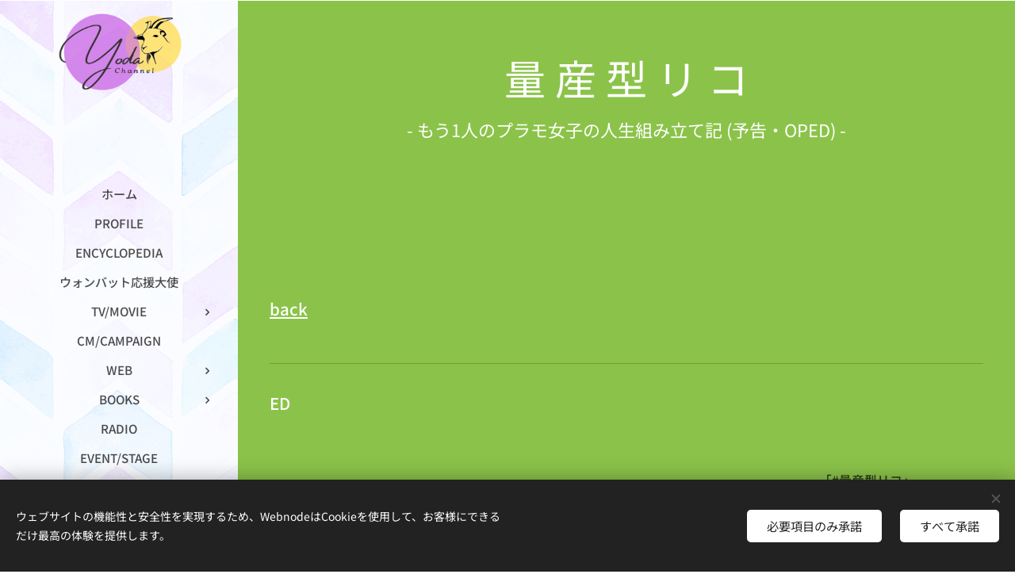

--- FILE ---
content_type: text/html; charset=UTF-8
request_url: https://www.yoda-channel.com/yodachannel-buikd-divide/
body_size: 25402
content:
<!DOCTYPE html>
<html class="no-js" prefix="og: https://ogp.me/ns#" lang="ja">
<head><link rel="preconnect" href="https://duyn491kcolsw.cloudfront.net" crossorigin><link rel="preconnect" href="https://fonts.gstatic.com" crossorigin><meta charset="utf-8"><link rel="shortcut icon" href="https://d106bd3f24.clvaw-cdnwnd.com/13c4b5b2f7876259e9a50cb096b2b401/200000643-6babd6babf/S__12206082.jpg?ph=d106bd3f24"><link rel="apple-touch-icon" href="https://d106bd3f24.clvaw-cdnwnd.com/13c4b5b2f7876259e9a50cb096b2b401/200000643-6babd6babf/S__12206082.jpg?ph=d106bd3f24"><link rel="icon" href="https://d106bd3f24.clvaw-cdnwnd.com/13c4b5b2f7876259e9a50cb096b2b401/200000643-6babd6babf/S__12206082.jpg?ph=d106bd3f24">
    <meta http-equiv="X-UA-Compatible" content="IE=edge">
    <title>与田ちゃんねる　ビルディバイド</title>
    <meta name="viewport" content="width=device-width,initial-scale=1">
    <meta name="msapplication-tap-highlight" content="no">
    
    <link href="https://duyn491kcolsw.cloudfront.net/files/0r/0rk/0rklmm.css?ph=d106bd3f24" media="print" rel="stylesheet">
    <link href="https://duyn491kcolsw.cloudfront.net/files/2e/2e5/2e5qgh.css?ph=d106bd3f24" media="screen and (min-width:100000em)" rel="stylesheet" data-type="cq" disabled>
    <link rel="stylesheet" href="https://duyn491kcolsw.cloudfront.net/files/41/41k/41kc5i.css?ph=d106bd3f24"><link rel="stylesheet" href="https://duyn491kcolsw.cloudfront.net/files/3b/3b2/3b2e8e.css?ph=d106bd3f24" media="screen and (min-width:37.5em)"><link rel="stylesheet" href="https://duyn491kcolsw.cloudfront.net/files/2v/2vp/2vpyx8.css?ph=d106bd3f24" data-wnd_color_scheme_file=""><link rel="stylesheet" href="https://duyn491kcolsw.cloudfront.net/files/34/34q/34qmjb.css?ph=d106bd3f24" data-wnd_color_scheme_desktop_file="" media="screen and (min-width:37.5em)" disabled=""><link rel="stylesheet" href="https://duyn491kcolsw.cloudfront.net/files/1j/1jo/1jorv9.css?ph=d106bd3f24" data-wnd_additive_color_file=""><link rel="stylesheet" href="https://duyn491kcolsw.cloudfront.net/files/09/092/092o1g.css?ph=d106bd3f24" data-wnd_typography_file=""><link rel="stylesheet" href="https://duyn491kcolsw.cloudfront.net/files/0n/0nj/0njnug.css?ph=d106bd3f24" data-wnd_typography_desktop_file="" media="screen and (min-width:37.5em)" disabled=""><script>(()=>{let e=!1;const t=()=>{if(!e&&window.innerWidth>=600){for(let e=0,t=document.querySelectorAll('head > link[href*="css"][media="screen and (min-width:37.5em)"]');e<t.length;e++)t[e].removeAttribute("disabled");e=!0}};t(),window.addEventListener("resize",t),"container"in document.documentElement.style||fetch(document.querySelector('head > link[data-type="cq"]').getAttribute("href")).then((e=>{e.text().then((e=>{const t=document.createElement("style");document.head.appendChild(t),t.appendChild(document.createTextNode(e)),import("https://duyn491kcolsw.cloudfront.net/client/js.polyfill/container-query-polyfill.modern.js").then((()=>{let e=setInterval((function(){document.body&&(document.body.classList.add("cq-polyfill-loaded"),clearInterval(e))}),100)}))}))}))})()</script>
<link rel="preload stylesheet" href="https://duyn491kcolsw.cloudfront.net/files/2m/2m8/2m8msc.css?ph=d106bd3f24" as="style"><link rel="preload stylesheet" href="https://duyn491kcolsw.cloudfront.net/files/3b/3ba/3ba1aa.css?ph=d106bd3f24" as="style"><meta name="description" content="OP/予告編"><meta name="keywords" content=""><meta name="generator" content="Webnode 2"><meta name="apple-mobile-web-app-capable" content="no"><meta name="apple-mobile-web-app-status-bar-style" content="black"><meta name="format-detection" content="telephone=no">

<meta property="og:url" content="https://www.yoda-channel.com/yodachannel-buikd-divide/"><meta property="og:title" content="与田ちゃんねる　ビルディバイド"><meta property="og:type" content="article"><meta property="og:description" content="OP/予告編"><meta property="og:site_name" content="与田ちゃんねる　｜ 与田祐希さんファンサイト｜"><meta name="robots" content="index,follow"><link rel="canonical" href="https://www.yoda-channel.com/yodachannel-buikd-divide/"><script>window.checkAndChangeSvgColor=function(c){try{var a=document.getElementById(c);if(a){c=[["border","borderColor"],["outline","outlineColor"],["color","color"]];for(var h,b,d,f=[],e=0,m=c.length;e<m;e++)if(h=window.getComputedStyle(a)[c[e][1]].replace(/\s/g,"").match(/^rgb[a]?\(([0-9]{1,3}),([0-9]{1,3}),([0-9]{1,3})/i)){b="";for(var g=1;3>=g;g++)b+=("0"+parseInt(h[g],10).toString(16)).slice(-2);"0"===b.charAt(0)&&(d=parseInt(b.substr(0,2),16),d=Math.max(16,d),b=d.toString(16)+b.slice(-4));f.push(c[e][0]+"="+b)}if(f.length){var k=a.getAttribute("data-src"),l=k+(0>k.indexOf("?")?"?":"&")+f.join("&");a.src!=l&&(a.src=l,a.outerHTML=a.outerHTML)}}}catch(n){}};</script></head>
<body class="l wt-page ac-i l-sidebar l-d-none b-btn-r b-btn-s-l b-btn-dn b-btn-bw-1 img-d-n img-t-o img-h-z line-solid b-e-ds lbox-d c-s-n   wnd-fe"><noscript>
				<iframe
				 src="https://www.googletagmanager.com/ns.html?id=GTM-542MMSL"
				 height="0"
				 width="0"
				 style="display:none;visibility:hidden"
				 >
				 </iframe>
			</noscript>

<div class="wnd-page l-page cs-gray ac-none t-t-fs-s t-t-fw-m t-t-sp-n t-t-d-t t-s-fs-s t-s-fw-l t-s-sp-n t-s-d-n t-p-fs-s t-p-fw-s t-p-sp-n t-h-fs-m t-h-fw-s t-h-sp-n t-bq-fs-m t-bq-fw-s t-bq-sp-n t-bq-d-l t-btn-fw-l t-nav-fw-l t-pd-fw-l t-nav-tt-u">
    <div class="l-w t cf t-25">
        <div class="l-bg cf">
            <div class="s-bg-l">
                
                
            </div>
        </div>
        <header class="l-h cf">
            <div class="sw cf">
	<div class="sw-c cf"><section data-space="true" class="s s-hn s-hn-sidebar wnd-mt-sidebar menu-default s-hn-slogan logo-sidebar sc-ml wnd-background-pattern  hm-claims  wnd-nav-sticky">
	<div class="s-w">
		<div class="s-o">
			<div class="s-bg">
                <div class="s-bg-l wnd-background-pattern  bgpos-center-center bgatt-scroll" style="background-image:url('https://duyn491kcolsw.cloudfront.net/files/1t/1t5/1t5a0w.jpg?ph=d106bd3f24')">
                    
                    
                </div>
			</div>
			<div class="h-w h-f wnd-fixed">
				<div class="s-i">
					<div class="n-l">
						<div class="s-c menu-nav">
							<div class="logo-block">
								<div class="b b-l logo logo-default logo-nb brandon-grotesque logo-21 wnd-iar-2-1 b-ls-l" id="wnd_LogoBlock_123647871" data-wnd_mvc_type="wnd.fe.LogoBlock">
	<div class="b-l-c logo-content">
		<a class="b-l-link logo-link" href="/home/">

			<div class="b-l-image logo-image">
				<div class="b-l-image-w logo-image-cell">
                    <picture><source type="image/webp" srcset="https://d106bd3f24.clvaw-cdnwnd.com/13c4b5b2f7876259e9a50cb096b2b401/200000029-9580795809/450/IMG_8784.webp?ph=d106bd3f24 450w, https://d106bd3f24.clvaw-cdnwnd.com/13c4b5b2f7876259e9a50cb096b2b401/200000029-9580795809/700/IMG_8784.webp?ph=d106bd3f24 700w, https://d106bd3f24.clvaw-cdnwnd.com/13c4b5b2f7876259e9a50cb096b2b401/200000029-9580795809/IMG_8784.webp?ph=d106bd3f24 889w" sizes="(min-width: 600px) 450px, (min-width: 360px) calc(100vw * 0.8), 100vw" ><img src="https://d106bd3f24.clvaw-cdnwnd.com/13c4b5b2f7876259e9a50cb096b2b401/200000028-52f7f52f81/IMG_8784.PNG?ph=d106bd3f24" alt="" width="889" height="560" class="wnd-logo-img" ></picture>
				</div>
			</div>

			

			<div class="b-l-br logo-br"></div>

			<div class="b-l-text logo-text-wrapper">
				<div class="b-l-text-w logo-text">
					<span class="b-l-text-c logo-text-cell"></span>
				</div>
			</div>

		</a>
	</div>
</div>
								<div class="logo-slogan claim">
									<span class="sit b claim-default claim-nb slogan-13">
	<span class="sit-w"><span class="sit-c"></span></span>
</span>
								</div>
							</div>

                            <div class="nav-wrapper">

                                <div class="cart-block">
                                    
                                </div>

                                

                                <div id="menu-mobile">
                                    <a href="#" id="menu-submit"><span></span>メニュー</a>
                                </div>

                                <div id="menu-block">
                                    <nav id="menu" data-type="vertical"><div class="menu-font menu-wrapper">
	<a href="#" class="menu-close" rel="nofollow" title="Close Menu"></a>
	<ul role="menubar" aria-label="メニュー" class="level-1">
		<li role="none" class="wnd-homepage">
			<a class="menu-item" role="menuitem" href="/home/"><span class="menu-item-text">ホーム</span></a>
			
		</li><li role="none">
			<a class="menu-item" role="menuitem" href="/profile/"><span class="menu-item-text">Profile</span></a>
			
		</li><li role="none">
			<a class="menu-item" role="menuitem" href="/encylopedia/"><span class="menu-item-text">Encyclopedia</span></a>
			
		</li><li role="none">
			<a class="menu-item" role="menuitem" href="/wombat/"><span class="menu-item-text">ウォンバット応援大使</span></a>
			
		</li><li role="none" class="wnd-with-submenu">
			<a class="menu-item" role="menuitem" href="/tv2/"><span class="menu-item-text">TV/MOVIE</span></a>
			<ul role="menubar" aria-label="メニュー" class="level-2">
		<li role="none">
			<a class="menu-item" role="menuitem" href="/shinubazu/"><span class="menu-item-text">死ぬまでバズってろ！！</span></a>
			
		</li><li role="none">
			<a class="menu-item" role="menuitem" href="/reboot/"><span class="menu-item-text">日曜劇場 リブート</span></a>
			
		</li>
	</ul>
		</li><li role="none">
			<a class="menu-item" role="menuitem" href="/cm/"><span class="menu-item-text">CM/Campaign</span></a>
			
		</li><li role="none" class="wnd-with-submenu">
			<a class="menu-item" role="menuitem" href="/web/"><span class="menu-item-text">Web</span></a>
			<ul role="menubar" aria-label="メニュー" class="level-2">
		<li role="none">
			<a class="menu-item" role="menuitem" href="/bump/"><span class="menu-item-text">BUMP</span></a>
			
		</li>
	</ul>
		</li><li role="none" class="wnd-with-submenu">
			<a class="menu-item" role="menuitem" href="/newbooks/"><span class="menu-item-text">BOOKS</span></a>
			<ul role="menubar" aria-label="メニュー" class="level-2">
		<li role="none" class="wnd-with-submenu">
			<a class="menu-item" role="menuitem" href="/newmaquiatop/"><span class="menu-item-text">MAQUIA</span></a>
			<ul role="menubar" aria-label="メニュー" class="level-3">
		<li role="none">
			<a class="menu-item" role="menuitem" href="/newmaquiasns/"><span class="menu-item-text">MAQUIA-SNS</span></a>
			
		</li>
	</ul>
		</li><li role="none" class="wnd-with-submenu">
			<a class="menu-item" role="menuitem" href="/bis-yoda/"><span class="menu-item-text">bis</span></a>
			<ul role="menubar" aria-label="メニュー" class="level-3">
		<li role="none">
			<a class="menu-item" role="menuitem" href="/bis-yoda-sns/"><span class="menu-item-text">bis-sns-</span></a>
			
		</li>
	</ul>
		</li>
	</ul>
		</li><li role="none">
			<a class="menu-item" role="menuitem" href="/radio2/"><span class="menu-item-text">Radio</span></a>
			
		</li><li role="none">
			<a class="menu-item" role="menuitem" href="/newevent/"><span class="menu-item-text">EVENT/Stage</span></a>
			
		</li><li role="none" class="wnd-active-path wnd-with-submenu">
			<a class="menu-item" role="menuitem" href="/nogizaka/"><span class="menu-item-text">乃木坂46</span></a>
			<ul role="menubar" aria-label="メニュー" class="level-2">
		<li role="none" class="wnd-with-submenu">
			<a class="menu-item" role="menuitem" href="/nogizaka46/"><span class="menu-item-text">Group</span></a>
			<ul role="menubar" aria-label="メニュー" class="level-3">
		<li role="none" class="wnd-with-submenu">
			<a class="menu-item" role="menuitem" href="/graduation/"><span class="menu-item-text">Graduation</span></a>
			<ul role="menubar" aria-label="メニュー" class="level-3 level-max">
		<li role="none">
			<a class="menu-item" role="menuitem" href="/graduationconcert/"><span class="menu-item-text">Graduation CONCERT</span></a>
			
		</li>
	</ul>
		</li><li role="none">
			<a class="menu-item" role="menuitem" href="/mobile/"><span class="menu-item-text">mobile</span></a>
			
		</li><li role="none">
			<a class="menu-item" role="menuitem" href="/discography/"><span class="menu-item-text">Discography</span></a>
			
		</li><li role="none">
			<a class="menu-item" role="menuitem" href="/meetandgreet/"><span class="menu-item-text">meet&amp;greet</span></a>
			
		</li><li role="none">
			<a class="menu-item" role="menuitem" href="/youtube2/"><span class="menu-item-text">YouTube</span></a>
			
		</li><li role="none">
			<a class="menu-item" role="menuitem" href="/blog/"><span class="menu-item-text">Blog</span></a>
			
		</li><li role="none">
			<a class="menu-item" role="menuitem" href="/official-live/"><span class="menu-item-text">LIVE</span></a>
			
		</li><li role="none">
			<a class="menu-item" role="menuitem" href="/member-instagram6/"><span class="menu-item-text">SNS</span></a>
			
		</li><li role="none">
			<a class="menu-item" role="menuitem" href="/official-tiktok/"><span class="menu-item-text">TikTok</span></a>
			
		</li><li role="none">
			<a class="menu-item" role="menuitem" href="/member-blog/"><span class="menu-item-text">member blog</span></a>
			
		</li><li role="none">
			<a class="menu-item" role="menuitem" href="/goods3/"><span class="menu-item-text">goods</span></a>
			
		</li>
	</ul>
		</li><li role="none" class="wnd-with-submenu">
			<a class="menu-item" role="menuitem" href="/event-campaign14/"><span class="menu-item-text">Event/Campaign</span></a>
			<ul role="menubar" aria-label="メニュー" class="level-3">
		<li role="none">
			<a class="menu-item" role="menuitem" href="/zambi/"><span class="menu-item-text">「ザンビ」プロジェクト</span></a>
			
		</li>
	</ul>
		</li><li role="none" class="wnd-with-submenu">
			<a class="menu-item" role="menuitem" href="/tv/"><span class="menu-item-text">TV</span></a>
			<ul role="menubar" aria-label="メニュー" class="level-3">
		<li role="none">
			<a class="menu-item" role="menuitem" href="/cupstar/"><span class="menu-item-text">カップスター</span></a>
			
		</li><li role="none">
			<a class="menu-item" role="menuitem" href="/bank-cm/"><span class="menu-item-text">CM(BANK)</span></a>
			
		</li><li role="none" class="wnd-with-submenu">
			<a class="menu-item" role="menuitem" href="/drama/"><span class="menu-item-text"> TV drama</span></a>
			<ul role="menubar" aria-label="メニュー" class="level-3 level-max">
		<li role="none">
			<a class="menu-item" role="menuitem" href="/mobusaiko100/"><span class="menu-item-text">モブサイコ100</span></a>
			
		</li><li role="none">
			<a class="menu-item" role="menuitem" href="/nokopi-ri-ben-chen-mei/"><span class="menu-item-text">量産型リコ シーズン1</span></a>
			
		</li><li role="none">
			<a class="menu-item" role="menuitem" href="/%ef%bc%bf%ef%bc%bf%e3%81%ae%e3%82%b3%e3%83%94%e3%83%bc-%e9%87%8f%e7%94%a3%e5%9e%8b%e3%83%aa%e3%82%b3-%e3%82%b7%e3%83%bc%e3%82%ba%e3%83%b32/"><span class="menu-item-text">量産型リコ シーズン2</span></a>
			
		</li><li role="none">
			<a class="menu-item" role="menuitem" href="/ryosangata-riko3/"><span class="menu-item-text">量産型リコ シーズン3</span></a>
			
		</li><li role="none">
			<a class="menu-item" role="menuitem" href="/nihon-chinbotsu/"><span class="menu-item-text">日本沈没</span></a>
			
		</li>
	</ul>
		</li><li role="none">
			<a class="menu-item" role="menuitem" href="/music-program/"><span class="menu-item-text">Music program</span></a>
			
		</li><li role="none" class="wnd-with-submenu">
			<a class="menu-item" role="menuitem" href="/variety/"><span class="menu-item-text">Variety show</span></a>
			<ul role="menubar" aria-label="メニュー" class="level-3 level-max">
		<li role="none">
			<a class="menu-item" role="menuitem" href="/nogibingo/"><span class="menu-item-text">NOGIBINGO!</span></a>
			
		</li>
	</ul>
		</li>
	</ul>
		</li><li role="none" class="wnd-with-submenu">
			<a class="menu-item" role="menuitem" href="/cinema/"><span class="menu-item-text">Cinema</span></a>
			<ul role="menubar" aria-label="メニュー" class="level-3">
		<li role="none">
			<a class="menu-item" role="menuitem" href="/cinema-out/"><span class="menu-item-text">映画 『OUT』</span></a>
			
		</li><li role="none">
			<a class="menu-item" role="menuitem" href="/grandblue/"><span class="menu-item-text">ぐらんぶる</span></a>
			
		</li>
	</ul>
		</li><li role="none" class="wnd-with-submenu">
			<a class="menu-item" role="menuitem" href="/radio/"><span class="menu-item-text">Radio</span></a>
			<ul role="menubar" aria-label="メニュー" class="level-3">
		<li role="none">
			<a class="menu-item" role="menuitem" href="/noginono/"><span class="menu-item-text">乃木坂46の『の』</span></a>
			
		</li><li role="none">
			<a class="menu-item" role="menuitem" href="/nokopi-rajira-/"><span class="menu-item-text">らじらー！</span></a>
			
		</li>
	</ul>
		</li><li role="none" class="wnd-with-submenu">
			<a class="menu-item" role="menuitem" href="/books７/"><span class="menu-item-text">Books</span></a>
			<ul role="menubar" aria-label="メニュー" class="level-3">
		<li role="none">
			<a class="menu-item" role="menuitem" href="/bis/"><span class="menu-item-text">bis</span></a>
			
		</li><li role="none">
			<a class="menu-item" role="menuitem" href="/maquia/"><span class="menu-item-text">MAQUIA</span></a>
			
		</li><li role="none">
			<a class="menu-item" role="menuitem" href="/triangle-magazine6/"><span class="menu-item-text">TRIANGLE magazine</span></a>
			
		</li><li role="none">
			<a class="menu-item" role="menuitem" href="/yo-da/"><span class="menu-item-text">３rd写真集　ヨーダ</span></a>
			
		</li><li role="none">
			<a class="menu-item" role="menuitem" href="/mukutinajikan/"><span class="menu-item-text">2nd写真集 無口な時間</span></a>
			
		</li><li role="none">
			<a class="menu-item" role="menuitem" href="/%ef%bc%bf%ef%bc%bf%e3%81%ae%e3%82%b3%e3%83%94%e3%83%bc-maquia-sns3/"><span class="menu-item-text">乃木撮</span></a>
			
		</li><li role="none">
			<a class="menu-item" role="menuitem" href="/10nennoarukikata/"><span class="menu-item-text">10年の歩き方</span></a>
			
		</li><li role="none">
			<a class="menu-item" role="menuitem" href="/n46mode2/"><span class="menu-item-text">N46MODE Vol.2</span></a>
			
		</li><li role="none">
			<a class="menu-item" role="menuitem" href="/n46modevol1/"><span class="menu-item-text">N46MODE Vol.1</span></a>
			
		</li><li role="none">
			<a class="menu-item" role="menuitem" href="/ray/"><span class="menu-item-text">Ray</span></a>
			
		</li><li role="none">
			<a class="menu-item" role="menuitem" href="/nokopi-books/"><span class="menu-item-text">an・an</span></a>
			
		</li>
	</ul>
		</li><li role="none" class="wnd-with-submenu">
			<a class="menu-item" role="menuitem" href="/yodachannel-web/"><span class="menu-item-text">Web</span></a>
			<ul role="menubar" aria-label="メニュー" class="level-3">
		<li role="none" class="wnd-with-submenu">
			<a class="menu-item" role="menuitem" href="/haishintyuu/"><span class="menu-item-text">乃木坂配信中</span></a>
			<ul role="menubar" aria-label="メニュー" class="level-3 level-max">
		<li role="none">
			<a class="menu-item" role="menuitem" href="/nogi-award2024/"><span class="menu-item-text">乃木中AWARD 2024</span></a>
			
		</li><li role="none">
			<a class="menu-item" role="menuitem" href="/nogizaka-under-construction/"><span class="menu-item-text">乃木坂工事中</span></a>
			
		</li><li role="none">
			<a class="menu-item" role="menuitem" href="/archive/"><span class="menu-item-text">アーカイブ</span></a>
			
		</li><li role="none">
			<a class="menu-item" role="menuitem" href="/shorts/"><span class="menu-item-text">ショート動画</span></a>
			
		</li>
	</ul>
		</li>
	</ul>
		</li><li role="none" class="wnd-active-path wnd-with-submenu">
			<a class="menu-item" role="menuitem" href="/games2/"><span class="menu-item-text">Games</span></a>
			<ul role="menubar" aria-label="メニュー" class="level-3">
		<li role="none">
			<a class="menu-item" role="menuitem" href="/nogi-koi/"><span class="menu-item-text">乃木恋</span></a>
			
		</li><li role="none" class="wnd-with-submenu">
			<a class="menu-item" role="menuitem" href="/nogi-fes5/"><span class="menu-item-text">乃木フェス</span></a>
			<ul role="menubar" aria-label="メニュー" class="level-3 level-max">
		<li role="none">
			<a class="menu-item" role="menuitem" href="/nogi-fes０/"><span class="menu-item-text">乃木フェス（YouTube)</span></a>
			
		</li>
	</ul>
		</li><li role="none" class="wnd-active-path">
			<a class="menu-item" role="menuitem" href="/yodachannel-birud-divide/"><span class="menu-item-text">ビルディバイド</span></a>
			
		</li>
	</ul>
		</li>
	</ul>
		</li><li role="none">
			<a class="menu-item" role="menuitem" href="/oshi-katsu/"><span class="menu-item-text">推し活</span></a>
			
		</li><li role="none">
			<a class="menu-item" role="menuitem" href="/links/"><span class="menu-item-text">LINKS</span></a>
			
		</li><li role="none">
			<a class="menu-item" role="menuitem" href="/site-policy/"><span class="menu-item-text">Site policy</span></a>
			
		</li>
	</ul>
	<span class="more-text">その他</span>
</div></nav>
                                    <div class="scrollup"></div>
                                    <div class="scrolldown"></div>
                                </div>

                            </div>
						</div>
					</div>
				</div>
			</div>
		</div>
	</div>
</section></div>
</div>
        </header>
        <main class="l-m cf">
            <div class="sw cf">
	<div class="sw-c cf"><section class="s s-hm s-hm-claims cf sc-ml wnd-background-solid  wnd-w-narrow wnd-s-high wnd-h-auto wnd-nh-m wnd-p-cc hn-slogan">
	<div class="s-w cf">
		<div class="s-o cf">
			<div class="s-bg">
                <div class="s-bg-l" style="background-color:#8BC34A">
                    
                    
                </div>
			</div>
			<div class="h-c s-c">
				<div class="h-c-b">
					<div class="h-c-b-i">
						<h1 class="claim cf"><span class="sit b claim-default-inv claim-nb proxima-nova claim-52">
	<span class="sit-w"><span class="sit-c">量 産 型 リ コ<br></span></span>
</span></h1>
						<h3 class="claim cf"><span class="sit b claim-default-inv claim-nb pt-serif claim-22">
	<span class="sit-w"><span class="sit-c">- もう1人のプラモ女子の人生組み立て記 (予告・OPED) -</span></span>
</span></h3>
					</div>
				</div>
			</div>
		</div>
	</div>
</section><section class="s s-basic cf sc-ml wnd-background-solid  wnd-w-default wnd-s-normal wnd-h-auto">
	<div class="s-w cf">
		<div class="s-o s-fs cf">
			<div class="s-bg cf">
				<div class="s-bg-l" style="background-color:#8BC34A">
                    
					
				</div>
			</div>
			<div class="s-c s-fs cf">
				<div class="ez cf">
	<div class="ez-c"><div class="b b-text cf">
	<div class="b-c b-text-c b-s b-s-t60 b-s-b60 b-cs cf"><p data-cqc-d3bff535="c52 c53" data-cqs-d3bff535="c52 c53" data-cqc-b63e1ce6="c52 c53" data-cqs-b63e1ce6="c52 c53" data-cqc-7fe983d6="c52 c53" data-cqs-7fe983d6="c52 c53" data-cqc-7db7416="c52 c53" data-cqs-7db7416="c52 c53"><font class="wsw-10 wnd-font-size-130"><a href="/ryosangata-riko/">back</a></font><br></p></div>
</div><div class="b b-s b-hr-line line-auto">
    <hr class="line-style line-color">
</div><div class="b b-text cf">
	<div class="b-c b-text-c b-s b-s-t60 b-s-b60 b-cs cf"><p><font class="wnd-font-size-130 wsw-10" data--o-s="false">ED</font></p></div>
</div><div class="cw cf">
	<div class="cw-c cf"><div class="c cf" style="width:33.334%;">
	<div class="c-c cf"><div class="b-sp b b-s cf" style="margin-left:0%;margin-right:0%;">
    <div class="b-sp-c" id="wnd_SpacingBlock_78042_container" style="position:relative;padding-bottom:15%;">
        <div class="b-sp-placeholder">
            
        </div>
    </div>
</div></div>
</div><div class="c cf" style="width:33.332%;">
	<div class="c-c cf"><div class="b-sp b b-s cf" style="margin-left:0%;margin-right:0%;">
    <div class="b-sp-c" id="wnd_SpacingBlock_34378_container" style="position:relative;padding-bottom:15%;">
        <div class="b-sp-placeholder">
            
        </div>
    </div>
</div></div>
</div><div class="c cf" style="width:33.334%;">
	<div class="c-c cf"><div class="b b-html b-s">
	<div class="b-c">
		<blockquote class="twitter-tweet"><p lang="ja" dir="ltr">「<a href="https://twitter.com/hashtag/%E9%87%8F%E7%94%A3%E5%9E%8B%E3%83%AA%E3%82%B3?src=hash&amp;ref_src=twsrc%5Etfw">#量産型リコ</a>」🤖<br>最終話エンディング公開🌴<br><br>プラモデル大集合！の巻。<br><br>第1話から見直したくなる…😭<a href="https://twitter.com/hashtag/%E4%B8%8E%E7%94%B0%E7%A5%90%E5%B8%8C?src=hash&amp;ref_src=twsrc%5Etfw">#与田祐希</a> <a href="https://twitter.com/hashtag/%E7%94%B0%E4%B8%AD%E8%A6%81%E6%AC%A1?src=hash&amp;ref_src=twsrc%5Etfw">#田中要次</a><a href="https://twitter.com/hashtag/LINKLPLANET?src=hash&amp;ref_src=twsrc%5Etfw">#LINKLPLANET</a> <a href="https://twitter.com/hashtag/%E3%83%AA%E3%83%B3%E3%83%97%E3%83%A9?src=hash&amp;ref_src=twsrc%5Etfw">#リンプラ</a> <a href="https://t.co/KTX91HEZQo">pic.twitter.com/KTX91HEZQo</a></p>— 与田祐希主演「量産型リコ」🤖⚙8/31(木)深夜24:30【テレビ東京公式】 (@ryosangatariko) <a href="https://twitter.com/ryosangatariko/status/1697280585809473970?ref_src=twsrc%5Etfw">August 31, 2023</a></blockquote> <script async="" src="https://platform.twitter.com/widgets.js" charset="utf-8"></script>
	</div>
</div></div>
</div></div>
</div></div>
</div>
			</div>
		</div>
	</div>
</section><section class="s s-basic cf sc-ml wnd-background-solid  wnd-w-default wnd-s-normal wnd-h-auto">
	<div class="s-w cf">
		<div class="s-o s-fs cf">
			<div class="s-bg cf">
				<div class="s-bg-l" style="background-color:#8BC34A">
                    
					
				</div>
			</div>
			<div class="s-c s-fs cf">
				<div class="ez cf">
	<div class="ez-c"><div class="cw cf">
	<div class="cw-c cf"><div class="c cf" style="width:33.334%;">
	<div class="c-c cf"><div class="b b-html b-s">
	<div class="b-c">
		<blockquote class="twitter-tweet"><p lang="ja" dir="ltr">「<a href="https://twitter.com/hashtag/%E9%87%8F%E7%94%A3%E5%9E%8B%E3%83%AA%E3%82%B3?src=hash&amp;ref_src=twsrc%5Etfw">#量産型リコ</a>」🤖<br>ご視聴ありがとうございました✨<br><br>第9話エンディング公開🎥<br><br>リコと中野さん、最高！！<a href="https://twitter.com/hashtag/%E4%B8%8E%E7%94%B0%E7%A5%90%E5%B8%8C?src=hash&amp;ref_src=twsrc%5Etfw">#与田祐希</a> <a href="https://twitter.com/hashtag/%E8%97%A4%E4%BA%95%E5%A4%8F%E6%81%8B?src=hash&amp;ref_src=twsrc%5Etfw">#藤井夏恋</a> <a href="https://twitter.com/hashtag/LINKLPLANET?src=hash&amp;ref_src=twsrc%5Etfw">#LINKLPLANET</a> <a href="https://twitter.com/hashtag/%E3%83%AA%E3%83%B3%E3%83%97%E3%83%A9?src=hash&amp;ref_src=twsrc%5Etfw">#リンプラ</a><a href="https://twitter.com/hashtag/%E3%82%B7%E3%83%A3%E3%82%A2%E5%B0%82%E7%94%A8%E3%82%B6%E3%82%AFII?src=hash&amp;ref_src=twsrc%5Etfw">#シャア専用ザクII</a> <a href="https://t.co/peCbE60cmH">pic.twitter.com/peCbE60cmH</a></p>— 与田祐希主演「量産型リコ」🤖⚙8/31(木)深夜24:30【テレビ東京公式】 (@ryosangatariko) <a href="https://twitter.com/ryosangatariko/status/1694743607960539462?ref_src=twsrc%5Etfw">August 24, 2023</a></blockquote> <script async="" src="https://platform.twitter.com/widgets.js" charset="utf-8"></script>
	</div>
</div></div>
</div><div class="c cf" style="width:33.332%;">
	<div class="c-c cf"><div class="b b-html b-s">
	<div class="b-c">
		<blockquote class="twitter-tweet"><p lang="ja" dir="ltr">「<a href="https://twitter.com/hashtag/%E9%87%8F%E7%94%A3%E5%9E%8B%E3%83%AA%E3%82%B3?src=hash&amp;ref_src=twsrc%5Etfw">#量産型リコ</a>」🤖<br>ご視聴ありがとうございました✨<br><br>第8話エンディング公開🎥<br><br>3人が踊っているのは…💖<a href="https://twitter.com/hashtag/%E4%B8%8E%E7%94%B0%E7%A5%90%E5%B8%8C?src=hash&amp;ref_src=twsrc%5Etfw">#与田祐希</a> <a href="https://twitter.com/hashtag/%E8%8D%92%E4%BA%95%E8%8A%BD%E4%BE%9D?src=hash&amp;ref_src=twsrc%5Etfw">#荒井芽依</a> <a href="https://twitter.com/hashtag/%E7%9F%B3%E5%B7%9D%E6%81%B5%E9%87%8C%E5%8A%A0?src=hash&amp;ref_src=twsrc%5Etfw">#石川恵里加</a> <a href="https://twitter.com/hashtag/%E7%9F%B3%E7%94%B0%E6%82%A0%E4%BD%B3?src=hash&amp;ref_src=twsrc%5Etfw">#石田悠佳</a> <a href="https://twitter.com/hashtag/%E7%94%B0%E4%B8%AD%E8%A6%81%E6%AC%A1?src=hash&amp;ref_src=twsrc%5Etfw">#田中要次</a><a href="https://twitter.com/hashtag/LINKLPLANET?src=hash&amp;ref_src=twsrc%5Etfw">#LINKLPLANET</a> <a href="https://twitter.com/hashtag/%E3%83%AA%E3%83%B3%E3%83%97%E3%83%A9?src=hash&amp;ref_src=twsrc%5Etfw">#リンプラ</a> <a href="https://twitter.com/hashtag/%E7%9F%A2%E5%B3%B6%E6%A8%A1%E5%9E%8B%E5%BA%97?src=hash&amp;ref_src=twsrc%5Etfw">#矢島模型店</a><a href="https://twitter.com/hashtag/%E3%83%88%E3%83%A0%E3%82%AD%E3%83%A3%E3%83%83%E3%83%88?src=hash&amp;ref_src=twsrc%5Etfw">#トムキャット</a><a href="https://twitter.com/hashtag/f14?src=hash&amp;ref_src=twsrc%5Etfw">#f14</a> <a href="https://twitter.com/hashtag/tomcat?src=hash&amp;ref_src=twsrc%5Etfw">#tomcat</a> <a href="https://t.co/S8AbxTcjyD">pic.twitter.com/S8AbxTcjyD</a></p>— 与田祐希主演「量産型リコ」🤖⚙8/24(木)深夜24:30【テレビ東京公式】 (@ryosangatariko) <a href="https://twitter.com/ryosangatariko/status/1692204387299659858?ref_src=twsrc%5Etfw">August 17, 2023</a></blockquote> <script async="" src="https://platform.twitter.com/widgets.js" charset="utf-8"></script>
	</div>
</div></div>
</div><div class="c cf" style="width:33.334%;">
	<div class="c-c cf"><div class="b b-html b-s">
	<div class="b-c">
		<blockquote class="twitter-tweet"><p lang="ja" dir="ltr">「<a href="https://twitter.com/hashtag/%E9%87%8F%E7%94%A3%E5%9E%8B%E3%83%AA%E3%82%B3?src=hash&amp;ref_src=twsrc%5Etfw">#量産型リコ</a>」🤖<br>ご視聴ありがとうございました✨<br><br>第7話エンディング公開🎥<br><br>みんなでじゃんけん…ぽん✊✌️✋<a href="https://twitter.com/hashtag/%E4%B8%8E%E7%94%B0%E7%A5%90%E5%B8%8C?src=hash&amp;ref_src=twsrc%5Etfw">#与田祐希</a> <a href="https://twitter.com/hashtag/%E5%89%8D%E7%94%B0%E6%97%BA%E5%BF%97%E9%83%8E?src=hash&amp;ref_src=twsrc%5Etfw">#前田旺志郎</a><a href="https://twitter.com/hashtag/%E7%9F%B3%E7%94%B0%E6%82%A0%E4%BD%B3?src=hash&amp;ref_src=twsrc%5Etfw">#石田悠佳</a> <a href="https://twitter.com/hashtag/%E7%94%B0%E4%B8%AD%E8%A6%81%E6%AC%A1?src=hash&amp;ref_src=twsrc%5Etfw">#田中要次</a><a href="https://twitter.com/hashtag/LINKLPLANET?src=hash&amp;ref_src=twsrc%5Etfw">#LINKLPLANET</a> <a href="https://twitter.com/hashtag/%E3%83%AA%E3%83%B3%E3%83%97%E3%83%A9?src=hash&amp;ref_src=twsrc%5Etfw">#リンプラ</a> <a href="https://twitter.com/hashtag/%E7%9F%A2%E5%B3%B6%E6%A8%A1%E5%9E%8B%E5%BA%97?src=hash&amp;ref_src=twsrc%5Etfw">#矢島模型店</a><a href="https://twitter.com/hashtag/%E6%B0%B4%E6%98%9F%E3%81%AE%E9%AD%94%E5%A5%B3?src=hash&amp;ref_src=twsrc%5Etfw">#水星の魔女</a> <a href="https://twitter.com/hashtag/%E3%82%AC%E3%83%B3%E3%83%80%E3%83%A0%E3%82%A8%E3%82%A2%E3%83%AA%E3%82%A2%E3%83%AB?src=hash&amp;ref_src=twsrc%5Etfw">#ガンダムエアリアル</a> <a href="https://t.co/5nGe0hG7TB">pic.twitter.com/5nGe0hG7TB</a></p>— 与田祐希主演「量産型リコ」🤖⚙8/24(木)深夜24:30【テレビ東京公式】 (@ryosangatariko) <a href="https://twitter.com/ryosangatariko/status/1689667672265400322?ref_src=twsrc%5Etfw">August 10, 2023</a></blockquote> <script async="" src="https://platform.twitter.com/widgets.js" charset="utf-8"></script>
	</div>
</div></div>
</div></div>
</div></div>
</div>
			</div>
		</div>
	</div>
</section><section class="s s-basic cf sc-ml wnd-background-solid  wnd-w-default wnd-s-normal wnd-h-auto">
	<div class="s-w cf">
		<div class="s-o s-fs cf">
			<div class="s-bg cf">
				<div class="s-bg-l" style="background-color:#8BC34A">
                    
					
				</div>
			</div>
			<div class="s-c s-fs cf">
				<div class="ez cf">
	<div class="ez-c"><div class="cw cf">
	<div class="cw-c cf"><div class="c cf" style="width:33.33%;">
	<div class="c-c cf"><div class="b b-html b-s">
	<div class="b-c">
		<blockquote class="twitter-tweet"><p lang="ja" dir="ltr">「<a href="https://twitter.com/hashtag/%E9%87%8F%E7%94%A3%E5%9E%8B%E3%83%AA%E3%82%B3?src=hash&amp;ref_src=twsrc%5Etfw">#量産型リコ</a>」🤖<br>ご視聴ありがとうございました✨<br><br>第6話エンディング公開🎥<br><br>ミキシングした2体のマジンガーZ、<br>そして3人が今日もかわいいです💕<a href="https://twitter.com/hashtag/%E4%B8%8E%E7%94%B0%E7%A5%90%E5%B8%8C?src=hash&amp;ref_src=twsrc%5Etfw">#与田祐希</a> <a href="https://twitter.com/hashtag/%E7%9F%B3%E7%94%B0%E6%82%A0%E4%BD%B3?src=hash&amp;ref_src=twsrc%5Etfw">#石田悠佳</a> <a href="https://twitter.com/hashtag/%E7%94%B0%E4%B8%AD%E8%A6%81%E6%AC%A1?src=hash&amp;ref_src=twsrc%5Etfw">#田中要次</a><a href="https://twitter.com/hashtag/LINKLPLANET?src=hash&amp;ref_src=twsrc%5Etfw">#LINKLPLANET</a> <a href="https://twitter.com/hashtag/%E3%83%AA%E3%83%B3%E3%83%97%E3%83%A9?src=hash&amp;ref_src=twsrc%5Etfw">#リンプラ</a> <a href="https://twitter.com/hashtag/%E7%9F%A2%E5%B3%B6%E6%A8%A1%E5%9E%8B%E5%BA%97?src=hash&amp;ref_src=twsrc%5Etfw">#矢島模型店</a><a href="https://twitter.com/hashtag/%E3%83%9E%E3%82%B8%E3%83%B3%E3%82%AC%E3%83%BCZ?src=hash&amp;ref_src=twsrc%5Etfw">#マジンガーZ</a> <a href="https://twitter.com/hashtag/%E3%83%9E%E3%82%B8%E3%83%B3%E3%82%AC%E3%83%BCZINFINITY?src=hash&amp;ref_src=twsrc%5Etfw">#マジンガーZINFINITY</a> <a href="https://t.co/yTJkvNRoO1">pic.twitter.com/yTJkvNRoO1</a></p>— 与田祐希主演「量産型リコ」🤖⚙8/10(木)深夜24:30【テレビ東京公式】 (@ryosangatariko) <a href="https://twitter.com/ryosangatariko/status/1687130957227188224?ref_src=twsrc%5Etfw">August 3, 2023</a></blockquote> <script async="" src="https://platform.twitter.com/widgets.js" charset="utf-8"></script>
	</div>
</div></div>
</div><div class="c cf" style="width:33.33%;">
	<div class="c-c cf"><div class="b b-html b-s">
	<div class="b-c">
		<blockquote class="twitter-tweet"><p lang="ja" dir="ltr">「<a href="https://twitter.com/hashtag/%E9%87%8F%E7%94%A3%E5%9E%8B%E3%83%AA%E3%82%B3?src=hash&amp;ref_src=twsrc%5Etfw">#量産型リコ</a>」🤖<br>ご視聴ありがとうございました✨<br><br>第5話エンディング公開🎥<br><br>ドリーム…クレイジー！！！！<a href="https://twitter.com/hashtag/%E3%83%89%E3%83%AA%E3%82%AF%E3%83%AC?src=hash&amp;ref_src=twsrc%5Etfw">#ドリクレ</a> 最高ーーーー！！<a href="https://twitter.com/hashtag/%E4%B8%8E%E7%94%B0%E7%A5%90%E5%B8%8C?src=hash&amp;ref_src=twsrc%5Etfw">#与田祐希</a> <a href="https://twitter.com/hashtag/%E6%9C%9B%E6%9C%88%E6%AD%A9?src=hash&amp;ref_src=twsrc%5Etfw">#望月歩</a> <a href="https://twitter.com/hashtag/%E5%89%8D%E7%94%B0%E6%97%BA%E5%BF%97%E9%83%8E?src=hash&amp;ref_src=twsrc%5Etfw">#前田旺志郎</a><a href="https://twitter.com/hashtag/%E5%B8%82%E5%B7%9D%E7%94%B1%E8%A1%A3?src=hash&amp;ref_src=twsrc%5Etfw">#市川由衣</a><a href="https://twitter.com/hashtag/%E7%9F%A2%E6%9F%B4%E4%BF%8A%E5%8D%9A?src=hash&amp;ref_src=twsrc%5Etfw">#矢柴俊博</a> <a href="https://twitter.com/hashtag/LINKLPLANET?src=hash&amp;ref_src=twsrc%5Etfw">#LINKLPLANET</a> <a href="https://twitter.com/hashtag/%E3%83%AA%E3%83%B3%E3%83%97%E3%83%A9?src=hash&amp;ref_src=twsrc%5Etfw">#リンプラ</a><a href="https://twitter.com/hashtag/%E3%83%89%E3%83%A0?src=hash&amp;ref_src=twsrc%5Etfw">#ドム</a> <a href="https://twitter.com/hashtag/%E7%9F%A2%E5%B3%B6%E6%A8%A1%E5%9E%8B%E5%BA%97?src=hash&amp;ref_src=twsrc%5Etfw">#矢島模型店</a> <a href="https://t.co/0rAGU2xbOI">pic.twitter.com/0rAGU2xbOI</a></p>— 与田祐希主演「量産型リコ」🤖⚙8/3(木)深夜24:30【テレビ東京公式】 (@ryosangatariko) <a href="https://twitter.com/ryosangatariko/status/1684594242101133314?ref_src=twsrc%5Etfw">July 27, 2023</a></blockquote> <script async="" src="https://platform.twitter.com/widgets.js" charset="utf-8"></script>
	</div>
</div></div>
</div><div class="c cf" style="width:33.34%;">
	<div class="c-c cf"><div class="b b-html b-s">
	<div class="b-c">
		<blockquote class="twitter-tweet"><p lang="ja" dir="ltr">「<a href="https://twitter.com/hashtag/%E9%87%8F%E7%94%A3%E5%9E%8B%E3%83%AA%E3%82%B3?src=hash&amp;ref_src=twsrc%5Etfw">#量産型リコ</a>」🤖<br>ご視聴ありがとうございました✨<br><br>第4話エンディング公開🎥<br><br>みんなで仮面ライダーに変身🏍<a href="https://twitter.com/hashtag/%E4%B8%8E%E7%94%B0%E7%A5%90%E5%B8%8C?src=hash&amp;ref_src=twsrc%5Etfw">#与田祐希</a> <a href="https://twitter.com/hashtag/%E7%9F%A2%E6%9F%B4%E4%BF%8A%E5%8D%9A?src=hash&amp;ref_src=twsrc%5Etfw">#矢柴俊博</a> <a href="https://twitter.com/hashtag/%E7%9F%B3%E7%94%B0%E6%82%A0%E4%BD%B3?src=hash&amp;ref_src=twsrc%5Etfw">#石田悠佳</a> <a href="https://twitter.com/hashtag/%E7%94%B0%E4%B8%AD%E8%A6%81%E6%AC%A1?src=hash&amp;ref_src=twsrc%5Etfw">#田中要次</a><a href="https://twitter.com/hashtag/LINKLPLANET?src=hash&amp;ref_src=twsrc%5Etfw">#LINKLPLANET</a> <a href="https://twitter.com/hashtag/%E3%83%AA%E3%83%B3%E3%83%97%E3%83%A9?src=hash&amp;ref_src=twsrc%5Etfw">#リンプラ</a><a href="https://twitter.com/hashtag/%E3%82%B7%E3%83%B3%E3%83%BB%E4%BB%AE%E9%9D%A2%E3%83%A9%E3%82%A4%E3%83%80%E3%83%BC?src=hash&amp;ref_src=twsrc%5Etfw">#シン・仮面ライダー</a> <a href="https://twitter.com/hashtag/%E7%9F%A2%E5%B3%B6%E6%A8%A1%E5%9E%8B%E5%BA%97?src=hash&amp;ref_src=twsrc%5Etfw">#矢島模型店</a> <a href="https://t.co/WG0SgQbPhp">pic.twitter.com/WG0SgQbPhp</a></p>— 与田祐希主演「量産型リコ」🤖⚙7/27(木)深夜24:30【テレビ東京公式】 (@ryosangatariko) <a href="https://twitter.com/ryosangatariko/status/1682057526987087874?ref_src=twsrc%5Etfw">July 20, 2023</a></blockquote> <script async="" src="https://platform.twitter.com/widgets.js" charset="utf-8"></script>
	</div>
</div></div>
</div></div>
</div></div>
</div>
			</div>
		</div>
	</div>
</section><section class="s s-basic cf sc-ml wnd-background-solid  wnd-w-default wnd-s-normal wnd-h-auto">
	<div class="s-w cf">
		<div class="s-o s-fs cf">
			<div class="s-bg cf">
				<div class="s-bg-l" style="background-color:#8BC34A">
                    
					
				</div>
			</div>
			<div class="s-c s-fs cf">
				<div class="ez cf">
	<div class="ez-c"><div class="cw cf">
	<div class="cw-c cf"><div class="c cf" style="width:33.33%;">
	<div class="c-c cf"><div class="b b-html b-s">
	<div class="b-c">
		<blockquote class="twitter-tweet"><p lang="ja" dir="ltr">「<a href="https://twitter.com/hashtag/%E9%87%8F%E7%94%A3%E5%9E%8B%E3%83%AA%E3%82%B3?src=hash&amp;ref_src=twsrc%5Etfw">#量産型リコ</a>」🤖<br>ご視聴ありがとうございました✨<br><br>第3話エンディング公開🎥<br><br>"だるまさんが転んだ"で<br>遊んでいる3人🏯 <a href="https://twitter.com/hashtag/%E4%B8%8E%E7%94%B0%E7%A5%90%E5%B8%8C?src=hash&amp;ref_src=twsrc%5Etfw">#与田祐希</a> <a href="https://twitter.com/hashtag/%E7%9F%B3%E7%94%B0%E6%82%A0%E4%BD%B3?src=hash&amp;ref_src=twsrc%5Etfw">#石田悠佳</a> <a href="https://twitter.com/hashtag/%E7%94%B0%E4%B8%AD%E8%A6%81%E6%AC%A1?src=hash&amp;ref_src=twsrc%5Etfw">#田中要次</a><a href="https://twitter.com/hashtag/LINKLPLANET?src=hash&amp;ref_src=twsrc%5Etfw">#LINKLPLANET</a> <a href="https://twitter.com/hashtag/%E3%83%AA%E3%83%B3%E3%83%97%E3%83%A9?src=hash&amp;ref_src=twsrc%5Etfw">#リンプラ</a><a href="https://twitter.com/hashtag/%E7%86%8A%E6%9C%AC%E5%9F%8E?src=hash&amp;ref_src=twsrc%5Etfw">#熊本城</a> <a href="https://twitter.com/hashtag/%E7%9F%A2%E5%B3%B6%E6%A8%A1%E5%9E%8B%E5%BA%97?src=hash&amp;ref_src=twsrc%5Etfw">#矢島模型店</a> <a href="https://t.co/lIA8TKdfDt">pic.twitter.com/lIA8TKdfDt</a></p>— 与田祐希主演「量産型リコ」🤖⚙7/20(木)深夜24:30【テレビ東京公式】 (@ryosangatariko) <a href="https://twitter.com/ryosangatariko/status/1679520811953291264?ref_src=twsrc%5Etfw">July 13, 2023</a></blockquote> <script async="" src="https://platform.twitter.com/widgets.js" charset="utf-8"></script>
	</div>
</div></div>
</div><div class="c cf" style="width:33.33%;">
	<div class="c-c cf"><div class="b b-html b-s">
	<div class="b-c">
		<blockquote class="twitter-tweet"><p lang="ja" dir="ltr">「<a href="https://twitter.com/hashtag/%E9%87%8F%E7%94%A3%E5%9E%8B%E3%83%AA%E3%82%B3?src=hash&amp;ref_src=twsrc%5Etfw">#量産型リコ</a>」🤖<br>ご視聴ありがとうございました✨<br><br>第2話エンディング公開🎥<br><br>3人のガウォークポーズが<br>かわいすぎます🥰<a href="https://twitter.com/hashtag/%E4%B8%8E%E7%94%B0%E7%A5%90%E5%B8%8C?src=hash&amp;ref_src=twsrc%5Etfw">#与田祐希</a> <a href="https://twitter.com/hashtag/%E7%9F%B3%E7%94%B0%E6%82%A0%E4%BD%B3?src=hash&amp;ref_src=twsrc%5Etfw">#石田悠佳</a> <a href="https://twitter.com/hashtag/%E7%94%B0%E4%B8%AD%E8%A6%81%E6%AC%A1?src=hash&amp;ref_src=twsrc%5Etfw">#田中要次</a><a href="https://twitter.com/hashtag/LINKLPLANET?src=hash&amp;ref_src=twsrc%5Etfw">#LINKLPLANET</a> <a href="https://twitter.com/hashtag/%E3%83%AA%E3%83%B3%E3%83%97%E3%83%A9?src=hash&amp;ref_src=twsrc%5Etfw">#リンプラ</a><a href="https://twitter.com/hashtag/%E3%83%9E%E3%82%AF%E3%83%AD%E3%82%B9?src=hash&amp;ref_src=twsrc%5Etfw">#マクロス</a> <a href="https://twitter.com/hashtag/%E3%83%9E%E3%82%AF%E3%83%AD%E3%82%B9%E3%83%97%E3%83%A9%E3%82%B9?src=hash&amp;ref_src=twsrc%5Etfw">#マクロスプラス</a> <a href="https://twitter.com/hashtag/YF_19?src=hash&amp;ref_src=twsrc%5Etfw">#YF_19</a> <a href="https://t.co/yBu9oSfKbj">pic.twitter.com/yBu9oSfKbj</a></p>— 与田祐希主演「量産型リコ」🤖⚙7/13(木)深夜24:30【テレビ東京公式】 (@ryosangatariko) <a href="https://twitter.com/ryosangatariko/status/1676984096965251072?ref_src=twsrc%5Etfw">July 6, 2023</a></blockquote> <script async="" src="https://platform.twitter.com/widgets.js" charset="utf-8"></script>
	</div>
</div></div>
</div><div class="c cf" style="width:33.34%;">
	<div class="c-c cf"><div class="b b-html b-s">
	<div class="b-c">
		<blockquote class="twitter-tweet"><p lang="ja" dir="ltr">「<a href="https://twitter.com/hashtag/%E9%87%8F%E7%94%A3%E5%9E%8B%E3%83%AA%E3%82%B3?src=hash&amp;ref_src=twsrc%5Etfw">#量産型リコ</a>」🤖<br>ご視聴ありがとうございました✨<br><br>第1話エンディング公開🦄<br><br>おやすみリコちゃん💤<a href="https://twitter.com/hashtag/%E4%B8%8E%E7%94%B0%E7%A5%90%E5%B8%8C?src=hash&amp;ref_src=twsrc%5Etfw">#与田祐希</a> <a href="https://twitter.com/hashtag/%E7%9F%B3%E7%94%B0%E6%82%A0%E4%BD%B3?src=hash&amp;ref_src=twsrc%5Etfw">#石田悠佳</a> <a href="https://twitter.com/hashtag/%E7%94%B0%E4%B8%AD%E8%A6%81%E6%AC%A1?src=hash&amp;ref_src=twsrc%5Etfw">#田中要次</a><a href="https://twitter.com/hashtag/LINKLPLANET?src=hash&amp;ref_src=twsrc%5Etfw">#LINKLPLANET</a> <a href="https://twitter.com/hashtag/%E3%83%AA%E3%83%B3%E3%83%97%E3%83%A9?src=hash&amp;ref_src=twsrc%5Etfw">#リンプラ</a> <a href="https://t.co/mDJRYGCDwn">pic.twitter.com/mDJRYGCDwn</a></p>— 与田祐希主演「量産型リコ」🤖⚙7/13(木)深夜24:30【テレビ東京公式】 (@ryosangatariko) <a href="https://twitter.com/ryosangatariko/status/1674447669937184773?ref_src=twsrc%5Etfw">June 29, 2023</a></blockquote> <script async="" src="https://platform.twitter.com/widgets.js" charset="utf-8"></script>
	</div>
</div></div>
</div></div>
</div></div>
</div>
			</div>
		</div>
	</div>
</section><section class="s s-basic cf sc-ml wnd-background-solid  wnd-w-default wnd-s-normal wnd-h-auto">
	<div class="s-w cf">
		<div class="s-o s-fs cf">
			<div class="s-bg cf">
				<div class="s-bg-l" style="background-color:#8BC34A">
                    
					
				</div>
			</div>
			<div class="s-c s-fs cf">
				<div class="ez cf">
	<div class="ez-c"><div class="b b-s b-hr-line line-auto">
    <hr class="line-style line-color">
</div><div class="b b-text cf">
	<div class="b-c b-text-c b-s b-s-t60 b-s-b60 b-cs cf"><p><font class="wnd-font-size-120 wsw-10" data--o-s="false">OP/予告編</font></p></div>
</div><div class="cw cf">
	<div class="cw-c cf"><div class="c cf" style="width:33.334%;">
	<div class="c-c cf"><div class="b-sp b b-s cf" style="margin-left:0%;margin-right:0%;">
    <div class="b-sp-c" id="wnd_SpacingBlock_75995_container" style="position:relative;padding-bottom:15%;">
        <div class="b-sp-placeholder">
            
        </div>
    </div>
</div></div>
</div><div class="c cf" style="width:33.334%;">
	<div class="c-c cf"><div class="b b-html b-s">
	<div class="b-c">
		<blockquote class="twitter-tweet"><p lang="ja" dir="ltr">／<a href="https://twitter.com/hashtag/%E9%87%8F%E7%94%A3%E5%9E%8B%E3%83%AA%E3%82%B3?src=hash&amp;ref_src=twsrc%5Etfw">#量産型リコ</a> 最終話<br>8/31(木)深夜24:30<br>＼<br><br>矢島模型店の看板を背負い<br>プラモデル大会出場へ！<br><br>今回は <a href="https://twitter.com/hashtag/%E8%A3%85%E7%94%B2%E9%A8%8E%E5%85%B5%E3%83%9C%E3%83%88%E3%83%A0%E3%82%BA?src=hash&amp;ref_src=twsrc%5Etfw">#装甲騎兵ボトムズ</a><br>HG <a href="https://twitter.com/hashtag/%E3%82%B9%E3%82%B3%E3%83%BC%E3%83%97%E3%83%89%E3%83%83%E3%82%B0?src=hash&amp;ref_src=twsrc%5Etfw">#スコープドッグ</a> 🤖<a href="https://twitter.com/hashtag/%E4%B8%8E%E7%94%B0%E7%A5%90%E5%B8%8C?src=hash&amp;ref_src=twsrc%5Etfw">#与田祐希</a> <a href="https://twitter.com/hashtag/%E6%9C%9B%E6%9C%88%E6%AD%A9?src=hash&amp;ref_src=twsrc%5Etfw">#望月歩</a> <a href="https://twitter.com/hashtag/%E5%89%8D%E7%94%B0%E6%97%BA%E5%BF%97%E9%83%8E?src=hash&amp;ref_src=twsrc%5Etfw">#前田旺志郎</a> <a href="https://twitter.com/hashtag/%E5%B8%82%E5%B7%9D%E7%94%B1%E8%A1%A3?src=hash&amp;ref_src=twsrc%5Etfw">#市川由衣</a> <a href="https://twitter.com/hashtag/%E7%9F%A2%E6%9F%B4%E4%BF%8A%E5%8D%9A?src=hash&amp;ref_src=twsrc%5Etfw">#矢柴俊博</a> <a href="https://twitter.com/hashtag/%E8%97%A4%E4%BA%95%E5%A4%8F%E6%81%8B?src=hash&amp;ref_src=twsrc%5Etfw">#藤井夏恋</a> <a href="https://twitter.com/hashtag/%E7%9F%B3%E7%94%B0%E6%82%A0%E4%BD%B3?src=hash&amp;ref_src=twsrc%5Etfw">#石田悠佳</a> <a href="https://twitter.com/hashtag/%E5%A4%A9%E5%B7%9D%E3%82%8C%E3%81%BF?src=hash&amp;ref_src=twsrc%5Etfw">#天川れみ</a> <a href="https://twitter.com/hashtag/%E6%A3%AE%E4%B8%8B%E8%83%BD%E5%B9%B8?src=hash&amp;ref_src=twsrc%5Etfw">#森下能幸</a> <a href="https://twitter.com/hashtag/%E3%83%9E%E3%82%AE%E3%83%BC?src=hash&amp;ref_src=twsrc%5Etfw">#マギー</a> <a href="https://twitter.com/hashtag/%E7%94%B0%E4%B8%AD%E8%A6%81%E6%AC%A1?src=hash&amp;ref_src=twsrc%5Etfw">#田中要次</a> <a href="https://twitter.com/hashtag/%E4%B8%8E%E5%BA%A7%E3%82%88%E3%81%97%E3%81%82%E3%81%8D?src=hash&amp;ref_src=twsrc%5Etfw">#与座よしあき</a> <a href="https://twitter.com/hashtag/%E7%9F%B3%E5%B7%9D%E9%9B%B7%E8%94%B5?src=hash&amp;ref_src=twsrc%5Etfw">#石川雷蔵</a> <a href="https://twitter.com/hashtag/%E6%9E%97%E6%B3%B0%E6%96%87?src=hash&amp;ref_src=twsrc%5Etfw">#林泰文</a> <a href="https://t.co/P2oqZZaF5I">pic.twitter.com/P2oqZZaF5I</a></p>— 与田祐希主演「量産型リコ」🤖⚙8/31(木)深夜24:30【テレビ東京公式】 (@ryosangatariko) <a href="https://twitter.com/ryosangatariko/status/1694741357602988313?ref_src=twsrc%5Etfw">August 24, 2023</a></blockquote> <script async="" src="https://platform.twitter.com/widgets.js" charset="utf-8"></script>
	</div>
</div></div>
</div><div class="c cf" style="width:33.332%;">
	<div class="c-c cf"><div class="b b-html b-s">
	<div class="b-c">
		<blockquote class="twitter-tweet"><p lang="ja" dir="ltr">／<a href="https://twitter.com/hashtag/%E9%87%8F%E7%94%A3%E5%9E%8B%E3%83%AA%E3%82%B3?src=hash&amp;ref_src=twsrc%5Etfw">#量産型リコ</a> 第9話<br>8/24(木)深夜24:30<br>＼<br><br>いざ最終プレゼン！<br>リコ、中野選ばれるのはどっち？<br>そしてリコと中野は矢島模型店でも…!?<br><br>今回は HGUC 1/144 <a href="https://twitter.com/hashtag/%E3%82%B7%E3%83%A3%E3%82%A2%E5%B0%82%E7%94%A8%E3%82%B6%E3%82%AFII?src=hash&amp;ref_src=twsrc%5Etfw">#シャア専用ザクII</a> 🤖<a href="https://twitter.com/hashtag/%E4%B8%8E%E7%94%B0%E7%A5%90%E5%B8%8C?src=hash&amp;ref_src=twsrc%5Etfw">#与田祐希</a> <a href="https://twitter.com/hashtag/%E6%9C%9B%E6%9C%88%E6%AD%A9?src=hash&amp;ref_src=twsrc%5Etfw">#望月歩</a> <a href="https://twitter.com/hashtag/%E5%89%8D%E7%94%B0%E6%97%BA%E5%BF%97%E9%83%8E?src=hash&amp;ref_src=twsrc%5Etfw">#前田旺志郎</a> <a href="https://twitter.com/hashtag/%E5%B8%82%E5%B7%9D%E7%94%B1%E8%A1%A3?src=hash&amp;ref_src=twsrc%5Etfw">#市川由衣</a> <a href="https://twitter.com/hashtag/%E7%9F%A2%E6%9F%B4%E4%BF%8A%E5%8D%9A?src=hash&amp;ref_src=twsrc%5Etfw">#矢柴俊博</a> <a href="https://twitter.com/hashtag/%E8%97%A4%E4%BA%95%E5%A4%8F%E6%81%8B?src=hash&amp;ref_src=twsrc%5Etfw">#藤井夏恋</a> <a href="https://twitter.com/hashtag/%E7%9F%B3%E7%94%B0%E6%82%A0%E4%BD%B3?src=hash&amp;ref_src=twsrc%5Etfw">#石田悠佳</a> <a href="https://twitter.com/hashtag/%E5%A4%A9%E5%B7%9D%E3%82%8C%E3%81%BF?src=hash&amp;ref_src=twsrc%5Etfw">#天川れみ</a> <a href="https://twitter.com/hashtag/%E6%A3%AE%E4%B8%8B%E8%83%BD%E5%B9%B8?src=hash&amp;ref_src=twsrc%5Etfw">#森下能幸</a> <a href="https://twitter.com/hashtag/%E3%83%9E%E3%82%AE%E3%83%BC?src=hash&amp;ref_src=twsrc%5Etfw">#マギー</a> <a href="https://twitter.com/hashtag/%E7%94%B0%E4%B8%AD%E8%A6%81%E6%AC%A1?src=hash&amp;ref_src=twsrc%5Etfw">#田中要次</a> <a href="https://t.co/fAD0FVHnBs">pic.twitter.com/fAD0FVHnBs</a></p>— 与田祐希主演「量産型リコ」🤖⚙8/24(木)深夜24:30【テレビ東京公式】 (@ryosangatariko) <a href="https://twitter.com/ryosangatariko/status/1692204643743367648?ref_src=twsrc%5Etfw">August 17, 2023</a></blockquote> <script async="" src="https://platform.twitter.com/widgets.js" charset="utf-8"></script>

	</div>
</div></div>
</div></div>
</div></div>
</div>
			</div>
		</div>
	</div>
</section><section class="s s-basic cf sc-ml wnd-background-solid  wnd-w-default wnd-s-normal wnd-h-auto">
	<div class="s-w cf">
		<div class="s-o s-fs cf">
			<div class="s-bg cf">
				<div class="s-bg-l" style="background-color:#8BC34A">
                    
					
				</div>
			</div>
			<div class="s-c s-fs cf">
				<div class="ez cf">
	<div class="ez-c"><div class="cw cf">
	<div class="cw-c cf"><div class="c cf" style="width:33.334%;">
	<div class="c-c cf"><div class="b b-html b-s">
	<div class="b-c">
		<blockquote class="twitter-tweet"><p lang="ja" dir="ltr">／<a href="https://twitter.com/hashtag/%E9%87%8F%E7%94%A3%E5%9E%8B%E3%83%AA%E3%82%B3?src=hash&amp;ref_src=twsrc%5Etfw">#量産型リコ</a> 第8話<br>8/17(木)深夜24:30<br>＼<br><br>やっさんの代わりにプラモ大会に出場することになったリコ。仕事も大会も追い込みが始まる！<br><br>今回は <a href="https://twitter.com/hashtag/%E3%83%88%E3%83%A0%E3%82%AD%E3%83%A3%E3%83%83%E3%83%88?src=hash&amp;ref_src=twsrc%5Etfw">#トムキャット</a> ✈<a href="https://twitter.com/hashtag/%E4%B8%8E%E7%94%B0%E7%A5%90%E5%B8%8C?src=hash&amp;ref_src=twsrc%5Etfw">#与田祐希</a> <a href="https://twitter.com/hashtag/%E6%9C%9B%E6%9C%88%E6%AD%A9?src=hash&amp;ref_src=twsrc%5Etfw">#望月歩</a> <a href="https://twitter.com/hashtag/%E5%89%8D%E7%94%B0%E6%97%BA%E5%BF%97%E9%83%8E?src=hash&amp;ref_src=twsrc%5Etfw">#前田旺志郎</a> <a href="https://twitter.com/hashtag/%E5%B8%82%E5%B7%9D%E7%94%B1%E8%A1%A3?src=hash&amp;ref_src=twsrc%5Etfw">#市川由衣</a> <a href="https://twitter.com/hashtag/%E7%9F%A2%E6%9F%B4%E4%BF%8A%E5%8D%9A?src=hash&amp;ref_src=twsrc%5Etfw">#矢柴俊博</a> <a href="https://twitter.com/hashtag/%E8%97%A4%E4%BA%95%E5%A4%8F%E6%81%8B?src=hash&amp;ref_src=twsrc%5Etfw">#藤井夏恋</a> <a href="https://twitter.com/hashtag/%E7%9F%B3%E7%94%B0%E6%82%A0%E4%BD%B3?src=hash&amp;ref_src=twsrc%5Etfw">#石田悠佳</a> <a href="https://twitter.com/hashtag/%E5%A4%A9%E5%B7%9D%E3%82%8C%E3%81%BF?src=hash&amp;ref_src=twsrc%5Etfw">#天川れみ</a> <a href="https://twitter.com/hashtag/%E6%A3%AE%E4%B8%8B%E8%83%BD%E5%B9%B8?src=hash&amp;ref_src=twsrc%5Etfw">#森下能幸</a> <a href="https://twitter.com/hashtag/%E3%83%9E%E3%82%AE%E3%83%BC?src=hash&amp;ref_src=twsrc%5Etfw">#マギー</a> <a href="https://twitter.com/hashtag/%E7%94%B0%E4%B8%AD%E8%A6%81%E6%AC%A1?src=hash&amp;ref_src=twsrc%5Etfw">#田中要次</a> <a href="https://twitter.com/hashtag/F14?src=hash&amp;ref_src=twsrc%5Etfw">#F14</a> <a href="https://twitter.com/hashtag/tomcat?src=hash&amp;ref_src=twsrc%5Etfw">#tomcat</a> <a href="https://t.co/T8wr7ZcJD9">pic.twitter.com/T8wr7ZcJD9</a></p>— 与田祐希主演「量産型リコ」🤖⚙8/24(木)深夜24:30【テレビ東京公式】 (@ryosangatariko) <a href="https://twitter.com/ryosangatariko/status/1689667934325735425?ref_src=twsrc%5Etfw">August 10, 2023</a></blockquote> <script async="" src="https://platform.twitter.com/widgets.js" charset="utf-8"></script>
	</div>
</div></div>
</div><div class="c cf" style="width:33.334%;">
	<div class="c-c cf"><div class="b b-html b-s">
	<div class="b-c">
		<blockquote class="twitter-tweet"><p lang="ja" dir="ltr">／<a href="https://twitter.com/hashtag/%E9%87%8F%E7%94%A3%E5%9E%8B%E3%83%AA%E3%82%B3?src=hash&amp;ref_src=twsrc%5Etfw">#量産型リコ</a> 第7話<br>8/10(木)深夜24:30<br>＼<br><br>リコVS浅井、社長の座を懸けた決闘＝じゃんけん大会が幕を開ける！<br><br>今回のプラモデルは<a href="https://twitter.com/hashtag/%E6%B0%B4%E6%98%9F%E3%81%AE%E9%AD%94%E5%A5%B3?src=hash&amp;ref_src=twsrc%5Etfw">#水星の魔女</a> <a href="https://twitter.com/hashtag/%E3%82%AC%E3%83%B3%E3%83%80%E3%83%A0%E3%82%A8%E3%82%A2%E3%83%AA%E3%82%A2%E3%83%AB?src=hash&amp;ref_src=twsrc%5Etfw">#ガンダムエアリアル</a> 💫<a href="https://twitter.com/hashtag/%E4%B8%8E%E7%94%B0%E7%A5%90%E5%B8%8C?src=hash&amp;ref_src=twsrc%5Etfw">#与田祐希</a> <a href="https://twitter.com/hashtag/%E6%9C%9B%E6%9C%88%E6%AD%A9?src=hash&amp;ref_src=twsrc%5Etfw">#望月歩</a> <a href="https://twitter.com/hashtag/%E5%89%8D%E7%94%B0%E6%97%BA%E5%BF%97%E9%83%8E?src=hash&amp;ref_src=twsrc%5Etfw">#前田旺志郎</a> <a href="https://twitter.com/hashtag/%E5%B8%82%E5%B7%9D%E7%94%B1%E8%A1%A3?src=hash&amp;ref_src=twsrc%5Etfw">#市川由衣</a> <a href="https://twitter.com/hashtag/%E7%9F%A2%E6%9F%B4%E4%BF%8A%E5%8D%9A?src=hash&amp;ref_src=twsrc%5Etfw">#矢柴俊博</a> <a href="https://twitter.com/hashtag/%E8%97%A4%E4%BA%95%E5%A4%8F%E6%81%8B?src=hash&amp;ref_src=twsrc%5Etfw">#藤井夏恋</a> <a href="https://twitter.com/hashtag/%E7%9F%B3%E7%94%B0%E6%82%A0%E4%BD%B3?src=hash&amp;ref_src=twsrc%5Etfw">#石田悠佳</a> <a href="https://twitter.com/hashtag/%E5%A4%A9%E5%B7%9D%E3%82%8C%E3%81%BF?src=hash&amp;ref_src=twsrc%5Etfw">#天川れみ</a> <a href="https://twitter.com/hashtag/%E6%A3%AE%E4%B8%8B%E8%83%BD%E5%B9%B8?src=hash&amp;ref_src=twsrc%5Etfw">#森下能幸</a> <a href="https://twitter.com/hashtag/%E3%83%9E%E3%82%AE%E3%83%BC?src=hash&amp;ref_src=twsrc%5Etfw">#マギー</a> <a href="https://twitter.com/hashtag/%E7%94%B0%E4%B8%AD%E8%A6%81%E6%AC%A1?src=hash&amp;ref_src=twsrc%5Etfw">#田中要次</a> <a href="https://t.co/IZyhY0cVzf">pic.twitter.com/IZyhY0cVzf</a></p>— 与田祐希主演「量産型リコ」🤖⚙8/10(木)深夜24:30【テレビ東京公式】 (@ryosangatariko) <a href="https://twitter.com/ryosangatariko/status/1687131217265602562?ref_src=twsrc%5Etfw">August 3, 2023</a></blockquote> <script async="" src="https://platform.twitter.com/widgets.js" charset="utf-8"></script>
	</div>
</div></div>
</div><div class="c cf" style="width:33.332%;">
	<div class="c-c cf"><div class="b b-html b-s">
	<div class="b-c">
		<blockquote class="twitter-tweet"><p lang="ja" dir="ltr">／<a href="https://twitter.com/hashtag/%E9%87%8F%E7%94%A3%E5%9E%8B%E3%83%AA%E3%82%B3?src=hash&amp;ref_src=twsrc%5Etfw">#量産型リコ</a> 第6話<br>8/3(木)深夜24:30<br>＼<br><br>夏真っ盛り！<br>第6話はリコの夏休み🍉🎆<br><br>登場するプラモデルは<a href="https://twitter.com/hashtag/%E3%83%9E%E3%82%B8%E3%83%B3%E3%82%AC%E3%83%BCZINFINITY?src=hash&amp;ref_src=twsrc%5Etfw">#マジンガーZINFINITY</a> です！！<a href="https://twitter.com/hashtag/%E4%B8%8E%E7%94%B0%E7%A5%90%E5%B8%8C?src=hash&amp;ref_src=twsrc%5Etfw">#与田祐希</a> <a href="https://twitter.com/hashtag/%E6%9C%9B%E6%9C%88%E6%AD%A9?src=hash&amp;ref_src=twsrc%5Etfw">#望月歩</a> <a href="https://twitter.com/hashtag/%E5%89%8D%E7%94%B0%E6%97%BA%E5%BF%97%E9%83%8E?src=hash&amp;ref_src=twsrc%5Etfw">#前田旺志郎</a> <a href="https://twitter.com/hashtag/%E5%B8%82%E5%B7%9D%E7%94%B1%E8%A1%A3?src=hash&amp;ref_src=twsrc%5Etfw">#市川由衣</a> <a href="https://twitter.com/hashtag/%E7%9F%A2%E6%9F%B4%E4%BF%8A%E5%8D%9A?src=hash&amp;ref_src=twsrc%5Etfw">#矢柴俊博</a> <a href="https://twitter.com/hashtag/%E8%97%A4%E4%BA%95%E5%A4%8F%E6%81%8B?src=hash&amp;ref_src=twsrc%5Etfw">#藤井夏恋</a> <a href="https://twitter.com/hashtag/%E7%9F%B3%E7%94%B0%E6%82%A0%E4%BD%B3?src=hash&amp;ref_src=twsrc%5Etfw">#石田悠佳</a> <a href="https://twitter.com/hashtag/%E5%A4%A9%E5%B7%9D%E3%82%8C%E3%81%BF?src=hash&amp;ref_src=twsrc%5Etfw">#天川れみ</a> <a href="https://twitter.com/hashtag/%E6%A3%AE%E4%B8%8B%E8%83%BD%E5%B9%B8?src=hash&amp;ref_src=twsrc%5Etfw">#森下能幸</a> <a href="https://twitter.com/hashtag/%E3%83%9E%E3%82%AE%E3%83%BC?src=hash&amp;ref_src=twsrc%5Etfw">#マギー</a> <a href="https://twitter.com/hashtag/%E7%94%B0%E4%B8%AD%E8%A6%81%E6%AC%A1?src=hash&amp;ref_src=twsrc%5Etfw">#田中要次</a> <a href="https://twitter.com/hashtag/%E4%B8%AD%E5%B3%B6%E6%AD%A9?src=hash&amp;ref_src=twsrc%5Etfw">#中島歩</a> <a href="https://twitter.com/hashtag/%E5%B9%B3%E9%87%8E%E7%B6%BE?src=hash&amp;ref_src=twsrc%5Etfw">#平野綾</a> <a href="https://t.co/U9ZaIWvq3O">pic.twitter.com/U9ZaIWvq3O</a></p>— 与田祐希主演「量産型リコ」🤖⚙8/3(木)深夜24:30【テレビ東京公式】 (@ryosangatariko) <a href="https://twitter.com/ryosangatariko/status/1684594496875425794?ref_src=twsrc%5Etfw">July 27, 2023</a></blockquote> <script async="" src="https://platform.twitter.com/widgets.js" charset="utf-8"></script>
	</div>
</div></div>
</div></div>
</div></div>
</div>
			</div>
		</div>
	</div>
</section><section class="s s-basic cf sc-ml wnd-background-solid  wnd-w-default wnd-s-normal wnd-h-auto">
	<div class="s-w cf">
		<div class="s-o s-fs cf">
			<div class="s-bg cf">
				<div class="s-bg-l" style="background-color:#8BC34A">
                    
					
				</div>
			</div>
			<div class="s-c s-fs cf">
				<div class="ez cf">
	<div class="ez-c"><div class="cw cf">
	<div class="cw-c cf"><div class="c cf" style="width:33.33%;">
	<div class="c-c cf"><div class="b b-html b-s">
	<div class="b-c">
		<blockquote class="twitter-tweet"><p lang="ja" dir="ltr">／<a href="https://twitter.com/hashtag/%E9%87%8F%E7%94%A3%E5%9E%8B%E3%83%AA%E3%82%B3?src=hash&amp;ref_src=twsrc%5Etfw">#量産型リコ</a> 第5話<br>7/27(木)深夜24:30<br>＼<br><br>パートナー企業を探すリコたちは<a href="https://twitter.com/hashtag/%E3%83%89%E3%83%AA%E3%82%AF%E3%83%AC?src=hash&amp;ref_src=twsrc%5Etfw">#ドリクレ</a> 内で衝突してしまう。<br>そんなリコたちに<br>やっさんは <a href="https://twitter.com/hashtag/%E3%83%89%E3%83%A0?src=hash&amp;ref_src=twsrc%5Etfw">#ドム</a> を勧め…<br>今回はみんなで作ります✨<a href="https://twitter.com/hashtag/%E4%B8%8E%E7%94%B0%E7%A5%90%E5%B8%8C?src=hash&amp;ref_src=twsrc%5Etfw">#与田祐希</a> <a href="https://twitter.com/hashtag/%E6%9C%9B%E6%9C%88%E6%AD%A9?src=hash&amp;ref_src=twsrc%5Etfw">#望月歩</a> <a href="https://twitter.com/hashtag/%E5%89%8D%E7%94%B0%E6%97%BA%E5%BF%97%E9%83%8E?src=hash&amp;ref_src=twsrc%5Etfw">#前田旺志郎</a> <a href="https://twitter.com/hashtag/%E5%B8%82%E5%B7%9D%E7%94%B1%E8%A1%A3?src=hash&amp;ref_src=twsrc%5Etfw">#市川由衣</a> <a href="https://twitter.com/hashtag/%E7%9F%A2%E6%9F%B4%E4%BF%8A%E5%8D%9A?src=hash&amp;ref_src=twsrc%5Etfw">#矢柴俊博</a> <a href="https://twitter.com/hashtag/%E8%97%A4%E4%BA%95%E5%A4%8F%E6%81%8B?src=hash&amp;ref_src=twsrc%5Etfw">#藤井夏恋</a> <a href="https://twitter.com/hashtag/%E7%9F%B3%E7%94%B0%E6%82%A0%E4%BD%B3?src=hash&amp;ref_src=twsrc%5Etfw">#石田悠佳</a> <a href="https://twitter.com/hashtag/%E5%A4%A9%E5%B7%9D%E3%82%8C%E3%81%BF?src=hash&amp;ref_src=twsrc%5Etfw">#天川れみ</a> <a href="https://twitter.com/hashtag/%E6%A3%AE%E4%B8%8B%E8%83%BD%E5%B9%B8?src=hash&amp;ref_src=twsrc%5Etfw">#森下能幸</a> <a href="https://twitter.com/hashtag/%E3%83%9E%E3%82%AE%E3%83%BC?src=hash&amp;ref_src=twsrc%5Etfw">#マギー</a> <a href="https://twitter.com/hashtag/%E7%94%B0%E4%B8%AD%E8%A6%81%E6%AC%A1?src=hash&amp;ref_src=twsrc%5Etfw">#田中要次</a> <a href="https://t.co/mTXzjkAWwO">pic.twitter.com/mTXzjkAWwO</a></p>— 与田祐希主演「量産型リコ」🤖⚙7/27(木)深夜24:30【テレビ東京公式】 (@ryosangatariko) <a href="https://twitter.com/ryosangatariko/status/1682057789273968640?ref_src=twsrc%5Etfw">July 20, 2023</a></blockquote> <script async="" src="https://platform.twitter.com/widgets.js" charset="utf-8"></script>
	</div>
</div></div>
</div><div class="c cf" style="width:33.33%;">
	<div class="c-c cf"><div class="b b-html b-s">
	<div class="b-c">
		<blockquote class="twitter-tweet"><p lang="ja" dir="ltr">／<a href="https://twitter.com/hashtag/%E9%87%8F%E7%94%A3%E5%9E%8B%E3%83%AA%E3%82%B3?src=hash&amp;ref_src=twsrc%5Etfw">#量産型リコ</a> 第4話🤖<br>7/20(木)深夜24:30<br>＼<br><br>ドリクレが資金難に😱<br><br>元銀行員のプライドを捨てきれない後田…<br><br>彼は変身できるのか!?<br><br>今回登場するのは… <a href="https://twitter.com/hashtag/%E3%82%B7%E3%83%B3%E3%83%BB%E4%BB%AE%E9%9D%A2%E3%83%A9%E3%82%A4%E3%83%80%E3%83%BC?src=hash&amp;ref_src=twsrc%5Etfw">#シン・仮面ライダー</a>🏍<a href="https://twitter.com/hashtag/%E4%B8%8E%E7%94%B0%E7%A5%90%E5%B8%8C?src=hash&amp;ref_src=twsrc%5Etfw">#与田祐希</a> <a href="https://twitter.com/hashtag/%E6%9C%9B%E6%9C%88%E6%AD%A9?src=hash&amp;ref_src=twsrc%5Etfw">#望月歩</a> <a href="https://twitter.com/hashtag/%E5%89%8D%E7%94%B0%E6%97%BA%E5%BF%97%E9%83%8E?src=hash&amp;ref_src=twsrc%5Etfw">#前田旺志郎</a> <a href="https://twitter.com/hashtag/%E5%B8%82%E5%B7%9D%E7%94%B1%E8%A1%A3?src=hash&amp;ref_src=twsrc%5Etfw">#市川由衣</a> <a href="https://twitter.com/hashtag/%E7%9F%A2%E6%9F%B4%E4%BF%8A%E5%8D%9A?src=hash&amp;ref_src=twsrc%5Etfw">#矢柴俊博</a> <a href="https://twitter.com/hashtag/%E8%97%A4%E4%BA%95%E5%A4%8F%E6%81%8B?src=hash&amp;ref_src=twsrc%5Etfw">#藤井夏恋</a> <a href="https://twitter.com/hashtag/%E7%9F%B3%E7%94%B0%E6%82%A0%E4%BD%B3?src=hash&amp;ref_src=twsrc%5Etfw">#石田悠佳</a> <a href="https://twitter.com/hashtag/%E5%A4%A9%E5%B7%9D%E3%82%8C%E3%81%BF?src=hash&amp;ref_src=twsrc%5Etfw">#天川れみ</a> <a href="https://twitter.com/hashtag/%E6%A3%AE%E4%B8%8B%E8%83%BD%E5%B9%B8?src=hash&amp;ref_src=twsrc%5Etfw">#森下能幸</a> <a href="https://twitter.com/hashtag/%E3%83%9E%E3%82%AE%E3%83%BC?src=hash&amp;ref_src=twsrc%5Etfw">#マギー</a> <a href="https://twitter.com/hashtag/%E7%94%B0%E4%B8%AD%E8%A6%81%E6%AC%A1?src=hash&amp;ref_src=twsrc%5Etfw">#田中要次</a> <a href="https://t.co/V9Twg0mz20">pic.twitter.com/V9Twg0mz20</a></p>— 与田祐希主演「量産型リコ」🤖⚙7/20(木)深夜24:30【テレビ東京公式】 (@ryosangatariko) <a href="https://twitter.com/ryosangatariko/status/1679521068514705409?ref_src=twsrc%5Etfw">July 13, 2023</a></blockquote> <script async="" src="https://platform.twitter.com/widgets.js" charset="utf-8"></script>
	</div>
</div></div>
</div><div class="c cf" style="width:33.34%;">
	<div class="c-c cf"><div class="b b-html b-s">
	<div class="b-c">
		<blockquote class="twitter-tweet"><p lang="ja" dir="ltr">／<a href="https://twitter.com/hashtag/%E9%87%8F%E7%94%A3%E5%9E%8B%E3%83%AA%E3%82%B3?src=hash&amp;ref_src=twsrc%5Etfw">#量産型リコ</a> 第3話🤖<br>7/13(木)深夜24:30<br>＼<br><br>熊本との距離に悩むリコが<br>やっさんから勧められた<br>プラモデルは <a href="https://twitter.com/hashtag/%E7%86%8A%E6%9C%AC%E5%9F%8E?src=hash&amp;ref_src=twsrc%5Etfw">#熊本城</a>🏯　<br><br>リコは難攻不落の熊本の心を<br>開くことができるのか!?<a href="https://twitter.com/hashtag/%E4%B8%8E%E7%94%B0%E7%A5%90%E5%B8%8C?src=hash&amp;ref_src=twsrc%5Etfw">#与田祐希</a> <a href="https://twitter.com/hashtag/%E6%9C%9B%E6%9C%88%E6%AD%A9?src=hash&amp;ref_src=twsrc%5Etfw">#望月歩</a> <a href="https://twitter.com/hashtag/%E5%89%8D%E7%94%B0%E6%97%BA%E5%BF%97%E9%83%8E?src=hash&amp;ref_src=twsrc%5Etfw">#前田旺志郎</a> <a href="https://twitter.com/hashtag/%E5%B8%82%E5%B7%9D%E7%94%B1%E8%A1%A3?src=hash&amp;ref_src=twsrc%5Etfw">#市川由衣</a> <a href="https://twitter.com/hashtag/%E7%9F%A2%E6%9F%B4%E4%BF%8A%E5%8D%9A?src=hash&amp;ref_src=twsrc%5Etfw">#矢柴俊博</a> <a href="https://twitter.com/hashtag/%E8%97%A4%E4%BA%95%E5%A4%8F%E6%81%8B?src=hash&amp;ref_src=twsrc%5Etfw">#藤井夏恋</a> <a href="https://twitter.com/hashtag/%E7%9F%B3%E7%94%B0%E6%82%A0%E4%BD%B3?src=hash&amp;ref_src=twsrc%5Etfw">#石田悠佳</a> <a href="https://twitter.com/hashtag/%E5%A4%A9%E5%B7%9D%E3%82%8C%E3%81%BF?src=hash&amp;ref_src=twsrc%5Etfw">#天川れみ</a> <a href="https://twitter.com/hashtag/%E6%A3%AE%E4%B8%8B%E8%83%BD%E5%B9%B8?src=hash&amp;ref_src=twsrc%5Etfw">#森下能幸</a> <a href="https://twitter.com/hashtag/%E3%83%9E%E3%82%AE%E3%83%BC?src=hash&amp;ref_src=twsrc%5Etfw">#マギー</a> <a href="https://twitter.com/hashtag/%E7%94%B0%E4%B8%AD%E8%A6%81%E6%AC%A1?src=hash&amp;ref_src=twsrc%5Etfw">#田中要次</a> <a href="https://t.co/dRknQvtqJB">pic.twitter.com/dRknQvtqJB</a></p>— 与田祐希主演「量産型リコ」🤖⚙7/13(木)深夜24:30【テレビ東京公式】 (@ryosangatariko) <a href="https://twitter.com/ryosangatariko/status/1676984359197487104?ref_src=twsrc%5Etfw">July 6, 2023</a></blockquote> <script async="" src="https://platform.twitter.com/widgets.js" charset="utf-8"></script>
	</div>
</div></div>
</div></div>
</div></div>
</div>
			</div>
		</div>
	</div>
</section><section class="s s-basic cf sc-ml wnd-background-solid  wnd-w-default wnd-s-normal wnd-h-auto">
	<div class="s-w cf">
		<div class="s-o s-fs cf">
			<div class="s-bg cf">
				<div class="s-bg-l" style="background-color:#8BC34A">
                    
					
				</div>
			</div>
			<div class="s-c s-fs cf">
				<div class="ez cf">
	<div class="ez-c"><div class="cw cf">
	<div class="cw-c cf"><div class="c cf" style="width:33.33%;">
	<div class="c-c cf"><div class="b b-html b-s">
	<div class="b-c">
		<blockquote class="twitter-tweet"><p lang="ja" dir="ltr">／<a href="https://twitter.com/hashtag/%E9%87%8F%E7%94%A3%E5%9E%8B%E3%83%AA%E3%82%B3?src=hash&amp;ref_src=twsrc%5Etfw">#量産型リコ</a> 第2話🤖<br>7/6(木)深夜24:30<br>＼<br><br>新しい仲間を迎えたリコたち。そんな矢先に真司と浅井が衝突してしまい…<br><br>今回登場するのは <a href="https://twitter.com/hashtag/%E3%83%9E%E3%82%AF%E3%83%AD%E3%82%B9%E3%83%97%E3%83%A9%E3%82%B9?src=hash&amp;ref_src=twsrc%5Etfw">#マクロスプラス</a> <a href="https://twitter.com/hashtag/YF_19?src=hash&amp;ref_src=twsrc%5Etfw">#YF_19</a>！<a href="https://twitter.com/hashtag/%E4%B8%8E%E7%94%B0%E7%A5%90%E5%B8%8C?src=hash&amp;ref_src=twsrc%5Etfw">#与田祐希</a> <a href="https://twitter.com/hashtag/%E6%9C%9B%E6%9C%88%E6%AD%A9?src=hash&amp;ref_src=twsrc%5Etfw">#望月歩</a> <a href="https://twitter.com/hashtag/%E5%89%8D%E7%94%B0%E6%97%BA%E5%BF%97%E9%83%8E?src=hash&amp;ref_src=twsrc%5Etfw">#前田旺志郎</a> <a href="https://twitter.com/hashtag/%E5%B8%82%E5%B7%9D%E7%94%B1%E8%A1%A3?src=hash&amp;ref_src=twsrc%5Etfw">#市川由衣</a> <a href="https://twitter.com/hashtag/%E7%9F%A2%E6%9F%B4%E4%BF%8A%E5%8D%9A?src=hash&amp;ref_src=twsrc%5Etfw">#矢柴俊博</a> <a href="https://twitter.com/hashtag/%E8%97%A4%E4%BA%95%E5%A4%8F%E6%81%8B?src=hash&amp;ref_src=twsrc%5Etfw">#藤井夏恋</a> <a href="https://twitter.com/hashtag/%E7%9F%B3%E7%94%B0%E6%82%A0%E4%BD%B3?src=hash&amp;ref_src=twsrc%5Etfw">#石田悠佳</a> <a href="https://twitter.com/hashtag/%E5%A4%A9%E5%B7%9D%E3%82%8C%E3%81%BF?src=hash&amp;ref_src=twsrc%5Etfw">#天川れみ</a> <a href="https://twitter.com/hashtag/%E6%A3%AE%E4%B8%8B%E8%83%BD%E5%B9%B8?src=hash&amp;ref_src=twsrc%5Etfw">#森下能幸</a> <a href="https://twitter.com/hashtag/%E3%83%9E%E3%82%AE%E3%83%BC?src=hash&amp;ref_src=twsrc%5Etfw">#マギー</a> <a href="https://twitter.com/hashtag/%E7%94%B0%E4%B8%AD%E8%A6%81%E6%AC%A1?src=hash&amp;ref_src=twsrc%5Etfw">#田中要次</a> <a href="https://twitter.com/hashtag/%E9%A0%88%E8%B3%80%E5%81%A5%E5%A4%AA?src=hash&amp;ref_src=twsrc%5Etfw">#須賀健太</a> <a href="https://t.co/ZU8zVheBEg">pic.twitter.com/ZU8zVheBEg</a></p>— 与田祐希主演「量産型リコ」🤖⚙7/13(木)深夜24:30【テレビ東京公式】 (@ryosangatariko) <a href="https://twitter.com/ryosangatariko/status/1674447644956012545?ref_src=twsrc%5Etfw">June 29, 2023</a></blockquote> <script async="" src="https://platform.twitter.com/widgets.js" charset="utf-8"></script>
	</div>
</div></div>
</div><div class="c cf" style="width:33.33%;">
	<div class="c-c cf"><div class="b b-html b-s">
	<div class="b-c">
		<blockquote class="twitter-tweet"><p lang="ja" dir="ltr">／<br>📢<a href="https://twitter.com/hashtag/BS%E3%83%86%E3%83%AC%E6%9D%B1?src=hash&amp;ref_src=twsrc%5Etfw">#BSテレ東</a> <a href="https://twitter.com/hashtag/%E3%83%89%E3%83%AA%E3%82%AF%E3%83%AC%E3%83%A1%E3%83%B3%E3%83%90%E3%83%BC?src=hash&amp;ref_src=twsrc%5Etfw">#ドリクレメンバー</a> のみなさま<br>＼<br><br>今夜24時〜<br>「<a href="https://twitter.com/hashtag/%E9%87%8F%E7%94%A3%E5%9E%8B%E3%83%AA%E3%82%B3?src=hash&amp;ref_src=twsrc%5Etfw">#量産型リコ</a>」スタート🤖<br><br>第1話「量産型リコ行きます」<br>ぜひご覧ください📺<a href="https://twitter.com/hashtag/%E4%B8%8E%E7%94%B0%E7%A5%90%E5%B8%8C?src=hash&amp;ref_src=twsrc%5Etfw">#与田祐希</a> <a href="https://twitter.com/hashtag/%E6%9C%9B%E6%9C%88%E6%AD%A9?src=hash&amp;ref_src=twsrc%5Etfw">#望月歩</a> <a href="https://twitter.com/hashtag/%E5%89%8D%E7%94%B0%E6%97%BA%E5%BF%97%E9%83%8E?src=hash&amp;ref_src=twsrc%5Etfw">#前田旺志郎</a> <a href="https://twitter.com/hashtag/%E5%B8%82%E5%B7%9D%E7%94%B1%E8%A1%A3?src=hash&amp;ref_src=twsrc%5Etfw">#市川由衣</a> <a href="https://twitter.com/hashtag/%E7%9F%A2%E6%9F%B4%E4%BF%8A%E5%8D%9A?src=hash&amp;ref_src=twsrc%5Etfw">#矢柴俊博</a> <a href="https://twitter.com/hashtag/%E8%97%A4%E4%BA%95%E5%A4%8F%E6%81%8B?src=hash&amp;ref_src=twsrc%5Etfw">#藤井夏恋</a> <a href="https://twitter.com/hashtag/%E7%9F%B3%E7%94%B0%E6%82%A0%E4%BD%B3?src=hash&amp;ref_src=twsrc%5Etfw">#石田悠佳</a> <a href="https://twitter.com/hashtag/%E5%A4%A9%E5%B7%9D%E3%82%8C%E3%81%BF?src=hash&amp;ref_src=twsrc%5Etfw">#天川れみ</a> <a href="https://twitter.com/hashtag/%E6%A3%AE%E4%B8%8B%E8%83%BD%E5%B9%B8?src=hash&amp;ref_src=twsrc%5Etfw">#森下能幸</a> <a href="https://twitter.com/hashtag/%E3%83%9E%E3%82%AE%E3%83%BC?src=hash&amp;ref_src=twsrc%5Etfw">#マギー</a> <a href="https://twitter.com/hashtag/%E7%94%B0%E4%B8%AD%E8%A6%81%E6%AC%A1?src=hash&amp;ref_src=twsrc%5Etfw">#田中要次</a> <a href="https://t.co/SvdzJt93kW">pic.twitter.com/SvdzJt93kW</a></p>— 与田祐希主演「量産型リコ」🤖⚙7/13(木)深夜24:30【テレビ東京公式】 (@ryosangatariko) <a href="https://twitter.com/ryosangatariko/status/1676002884704694273?ref_src=twsrc%5Etfw">July 3, 2023</a></blockquote> <script async="" src="https://platform.twitter.com/widgets.js" charset="utf-8"></script>
	</div>
</div></div>
</div><div class="c cf" style="width:33.34%;">
	<div class="c-c cf"><div class="b b-html b-s">
	<div class="b-c">
		<blockquote class="twitter-tweet"><p lang="ja" dir="ltr">「<a href="https://twitter.com/hashtag/%E9%87%8F%E7%94%A3%E5%9E%8B%E3%83%AA%E3%82%B3?src=hash&amp;ref_src=twsrc%5Etfw">#量産型リコ</a>」<br>OPフルバージョンも公開🤖<a href="https://twitter.com/hashtag/%E5%8A%87%E5%9B%A3%E9%87%8F%E7%94%A3%E5%9E%8B%E3%83%AA%E3%82%B3?src=hash&amp;ref_src=twsrc%5Etfw">#劇団量産型リコ</a> のみんなが<br>量産されててカワイイです💕<br><br>第1話は <a href="https://twitter.com/hashtag/TVer?src=hash&amp;ref_src=twsrc%5Etfw">#TVer</a> で👇<a href="https://t.co/IF3kul4R1c">https://t.co/IF3kul4R1c</a><a href="https://twitter.com/hashtag/%E4%B8%8E%E7%94%B0%E7%A5%90%E5%B8%8C?src=hash&amp;ref_src=twsrc%5Etfw">#与田祐希</a> <a href="https://twitter.com/hashtag/%E6%9C%9B%E6%9C%88%E6%AD%A9?src=hash&amp;ref_src=twsrc%5Etfw">#望月歩</a> <a href="https://twitter.com/hashtag/%E5%89%8D%E7%94%B0%E6%97%BA%E5%BF%97%E9%83%8E?src=hash&amp;ref_src=twsrc%5Etfw">#前田旺志郎</a> <a href="https://twitter.com/hashtag/%E5%B8%82%E5%B7%9D%E7%94%B1%E8%A1%A3?src=hash&amp;ref_src=twsrc%5Etfw">#市川由衣</a> <a href="https://twitter.com/hashtag/%E7%9F%A2%E6%9F%B4%E4%BF%8A%E5%8D%9A?src=hash&amp;ref_src=twsrc%5Etfw">#矢柴俊博</a> <a href="https://twitter.com/hashtag/%E8%97%A4%E4%BA%95%E5%A4%8F%E6%81%8B?src=hash&amp;ref_src=twsrc%5Etfw">#藤井夏恋</a> <a href="https://twitter.com/hashtag/%E7%9F%B3%E7%94%B0%E6%82%A0%E4%BD%B3?src=hash&amp;ref_src=twsrc%5Etfw">#石田悠佳</a> <a href="https://twitter.com/hashtag/%E5%A4%A9%E5%B7%9D%E3%82%8C%E3%81%BF?src=hash&amp;ref_src=twsrc%5Etfw">#天川れみ</a> <a href="https://twitter.com/hashtag/%E6%A3%AE%E4%B8%8B%E8%83%BD%E5%B9%B8?src=hash&amp;ref_src=twsrc%5Etfw">#森下能幸</a> <a href="https://twitter.com/hashtag/%E3%83%9E%E3%82%AE%E3%83%BC?src=hash&amp;ref_src=twsrc%5Etfw">#マギー</a> <a href="https://twitter.com/hashtag/%E7%94%B0%E4%B8%AD%E8%A6%81%E6%AC%A1?src=hash&amp;ref_src=twsrc%5Etfw">#田中要次</a> <a href="https://twitter.com/hashtag/%E6%A8%8B%E5%8F%A3%E6%A5%93?src=hash&amp;ref_src=twsrc%5Etfw">#樋口楓</a> <a href="https://t.co/mj4YGMgV6p">pic.twitter.com/mj4YGMgV6p</a></p>— 与田祐希主演「量産型リコ」🤖⚙7/6(木)深夜24:30【テレビ東京公式】 (@ryosangatariko) <a href="https://twitter.com/ryosangatariko/status/1674631344104828928?ref_src=twsrc%5Etfw">June 30, 2023</a></blockquote> <script async="" src="https://platform.twitter.com/widgets.js" charset="utf-8"></script>
	</div>
</div></div>
</div></div>
</div><div class="b b-s b-hr-line line-auto">
    <hr class="line-style line-color">
</div><div class="b b-text cf">
	<div class="b-c b-text-c b-s b-s-t60 b-s-b60 b-cs cf"><p data-cqc-d3bff535="c52 c53" data-cqs-d3bff535="c52 c53" data-cqc-b63e1ce6="c52 c53" data-cqs-b63e1ce6="c52 c53" data-cqc-7fe983d6="c52 c53" data-cqs-7fe983d6="c52 c53"><font class="wsw-10 wnd-font-size-130"><a href="/ryosangata-riko/">back</a></font><br></p></div>
</div></div>
</div>
			</div>
		</div>
	</div>
</section></div>
</div>
        </main>
        <footer class="l-f cf">
            <div class="sw cf">
	<div class="sw-c cf"><section data-wn-border-element="s-f-border" class="s s-f s-f-basic s-f-simple sc-w   wnd-w-narrow wnd-s-normal">
	<div class="s-w">
		<div class="s-o">
			<div class="s-bg">
                <div class="s-bg-l">
                    
                    
                </div>
			</div>
			<div class="s-c s-f-l-w s-f-border">
				<div class="s-f-l b-s b-s-t0 b-s-b0">
					<div class="s-f-l-c s-f-l-c-first">
						<div class="s-f-cr"><span class="it b link">
	<span class="it-c">©2023 Yoda-Channel&nbsp;</span>
</span></div>
						<div class="s-f-sf">
                            <span class="sf b">
<span class="sf-content sf-c link">Powered by <a href="https://www.webnode.jp/?utm_source=text&utm_medium=footer&utm_content=wnd2&utm_campaign=signature" rel="noopener nofollow" target="_blank">Webnode</a></span>
</span>
                            <span class="sf-cbr link">
    <a href="#" rel="nofollow">Cookie</a>
</span>
                            
                            
                            
                        </div>
					</div>
					<div class="s-f-l-c s-f-l-c-last">
						<div class="s-f-lang lang-select cf">
	
</div>
					</div>
                    <div class="s-f-l-c s-f-l-c-currency">
                        <div class="s-f-ccy ccy-select cf">
	
</div>
                    </div>
				</div>
			</div>
		</div>
	</div>
</section></div>
</div>
        </footer>
    </div>
    
</div>
<section class="cb cb-dark" id="cookiebar" style="display:none;" id="cookiebar" style="display:none;">
	<div class="cb-bar cb-scrollable">
		<div class="cb-bar-c">
			<div class="cb-bar-text">ウェブサイトの機能性と安全性を実現するため、WebnodeはCookieを使用して、お客様にできるだけ最高の体験を提供します。</div>
			<div class="cb-bar-buttons">
				<button class="cb-button cb-close-basic" data-action="accept-necessary">
					<span class="cb-button-content">必要項目のみ承諾</span>
				</button>
				<button class="cb-button cb-close-basic" data-action="accept-all">
					<span class="cb-button-content">すべて承諾</span>
				</button>
				
			</div>
		</div>
        <div class="cb-close cb-close-basic" data-action="accept-necessary"></div>
	</div>

	<div class="cb-popup cb-light close">
		<div class="cb-popup-c">
			<div class="cb-popup-head">
				<h3 class="cb-popup-title">詳細設定</h3>
				<p class="cb-popup-text">ここでCookieの設定をカスタマイズできます。以下の項目を有効または無効にして、選択内容を保存ください。</p>
			</div>
			<div class="cb-popup-options cb-scrollable">
				<div class="cb-option">
					<input class="cb-option-input" type="checkbox" id="necessary" name="necessary" readonly="readonly" disabled="disabled" checked="checked">
                    <div class="cb-option-checkbox"></div>
                    <label class="cb-option-label" for="necessary">必須Cookie</label>
					<div class="cb-option-text">必須のCookieは、サイトの安全で確実な操作と登録プロセスに必要となっています。</div>
				</div><div class="cb-option">
					<input class="cb-option-input" type="checkbox" id="functional" name="functional">
                    <div class="cb-option-checkbox"></div>
                    <label class="cb-option-label" for="functional">機能的Cookie</label>
					<div class="cb-option-text">機能的Cookieは、サイトの設定を記憶し、そのカスタマイズを可能にします。</div>
				</div><div class="cb-option">
					<input class="cb-option-input" type="checkbox" id="performance" name="performance">
                    <div class="cb-option-checkbox"></div>
                    <label class="cb-option-label" for="performance">パフォーマンスCookie</label>
					<div class="cb-option-text">パフォーマンスCookieはサイトの動作を監視します。</div>
				</div><div class="cb-option">
					<input class="cb-option-input" type="checkbox" id="marketing" name="marketing">
                    <div class="cb-option-checkbox"></div>
                    <label class="cb-option-label" for="marketing">マーケティング / サードパーティーCookie</label>
					<div class="cb-option-text">マーケティングCookieはサイトのパフォーマンスを計測、分析するのに役立ちます。</div>
				</div>
			</div>
			<div class="cb-popup-footer">
				<button class="cb-button cb-save-popup" data-action="advanced-save">
					<span class="cb-button-content">保存</span>
				</button>
			</div>
			<div class="cb-close cb-close-popup" data-action="close"></div>
		</div>
	</div>
</section>

<script src="https://duyn491kcolsw.cloudfront.net/files/3e/3em/3eml8v.js?ph=d106bd3f24" crossorigin="anonymous" type="module"></script><script>document.querySelector(".wnd-fe")&&[...document.querySelectorAll(".c")].forEach((e=>{const t=e.querySelector(".b-text:only-child");t&&""===t.querySelector(".b-text-c").innerText&&e.classList.add("column-empty")}))</script>


<script src="https://duyn491kcolsw.cloudfront.net/client.fe/js.compiled/lang.ja.2095.js?ph=d106bd3f24" crossorigin="anonymous"></script><script src="https://duyn491kcolsw.cloudfront.net/client.fe/js.compiled/compiled.multi.2-2201.js?ph=d106bd3f24" crossorigin="anonymous"></script><script>var wnd = wnd || {};wnd.$data = {"image_content_items":{"wnd_ThumbnailBlock_1":{"id":"wnd_ThumbnailBlock_1","type":"wnd.pc.ThumbnailBlock"},"wnd_HeaderSection_header_main_901967168":{"id":"wnd_HeaderSection_header_main_901967168","type":"wnd.pc.HeaderSection"},"wnd_ImageBlock_372903007":{"id":"wnd_ImageBlock_372903007","type":"wnd.pc.ImageBlock"},"wnd_Section_three_cols_image_879973129":{"id":"wnd_Section_three_cols_image_879973129","type":"wnd.pc.Section"},"wnd_Section_three_cols_image_498785231":{"id":"wnd_Section_three_cols_image_498785231","type":"wnd.pc.Section"},"wnd_Section_three_cols_image_791004216":{"id":"wnd_Section_three_cols_image_791004216","type":"wnd.pc.Section"},"wnd_Section_three_cols_image_227898754":{"id":"wnd_Section_three_cols_image_227898754","type":"wnd.pc.Section"},"wnd_Section_three_cols_image_662833378":{"id":"wnd_Section_three_cols_image_662833378","type":"wnd.pc.Section"},"wnd_Section_three_cols_image_192251531":{"id":"wnd_Section_three_cols_image_192251531","type":"wnd.pc.Section"},"wnd_Section_three_cols_image_399362972":{"id":"wnd_Section_three_cols_image_399362972","type":"wnd.pc.Section"},"wnd_Section_three_cols_image_114925091":{"id":"wnd_Section_three_cols_image_114925091","type":"wnd.pc.Section"},"wnd_LogoBlock_123647871":{"id":"wnd_LogoBlock_123647871","type":"wnd.pc.LogoBlock"},"wnd_FooterSection_footer_178108817":{"id":"wnd_FooterSection_footer_178108817","type":"wnd.pc.FooterSection"}},"svg_content_items":{"wnd_ImageBlock_372903007":{"id":"wnd_ImageBlock_372903007","type":"wnd.pc.ImageBlock"},"wnd_LogoBlock_123647871":{"id":"wnd_LogoBlock_123647871","type":"wnd.pc.LogoBlock"}},"content_items":[],"eshopSettings":{"ESHOP_SETTINGS_DISPLAY_PRICE_WITHOUT_VAT":false,"ESHOP_SETTINGS_DISPLAY_ADDITIONAL_VAT":false,"ESHOP_SETTINGS_DISPLAY_SHIPPING_COST":false},"project_info":{"isMultilanguage":false,"isMulticurrency":false,"eshop_tax_enabled":"1","country_code":"jp","contact_state":null,"eshop_tax_type":"VAT","eshop_discounts":false,"graphQLURL":"https:\/\/yoda-channel.com\/servers\/graphql\/","iubendaSettings":{"cookieBarCode":"","cookiePolicyCode":"","privacyPolicyCode":"","termsAndConditionsCode":""}}};</script><script>wnd.$system = {"fileSystemType":"aws_s3","localFilesPath":"https:\/\/www.yoda-channel.com\/_files\/","awsS3FilesPath":"https:\/\/d106bd3f24.clvaw-cdnwnd.com\/13c4b5b2f7876259e9a50cb096b2b401\/","staticFiles":"https:\/\/duyn491kcolsw.cloudfront.net\/files","isCms":false,"staticCDNServers":["https:\/\/duyn491kcolsw.cloudfront.net\/"],"fileUploadAllowExtension":["jpg","jpeg","jfif","png","gif","bmp","ico","svg","webp","tiff","pdf","doc","docx","ppt","pptx","pps","ppsx","odt","xls","xlsx","txt","rtf","mp3","wma","wav","ogg","amr","flac","m4a","3gp","avi","wmv","mov","mpg","mkv","mp4","mpeg","m4v","swf","gpx","stl","csv","xml","txt","dxf","dwg","iges","igs","step","stp"],"maxUserFormFileLimit":4194304,"frontendLanguage":"ja","backendLanguage":"ja","frontendLanguageId":1,"page":{"id":200012676,"identifier":"yodachannel-buikd-divide","template":{"id":200001250,"styles":{"typography":"t-25_new","typoTitleSizes":"t-t-fs-s","typoTitleWeights":"t-t-fw-m","typoTitleSpacings":"t-t-sp-n","typoTitleDecorations":"t-t-d-t","typoSubtitleSizes":"t-s-fs-s","typoSubtitleWeights":"t-s-fw-l","typoSubtitleSpacings":"t-s-sp-n","typoSubtitleDecorations":"t-s-d-n","typoParagraphSizes":"t-p-fs-s","typoParagraphWeights":"t-p-fw-s","typoParagraphSpacings":"t-p-sp-n","typoHeadingSizes":"t-h-fs-m","typoHeadingWeights":"t-h-fw-s","typoHeadingSpacings":"t-h-sp-n","typoBlockquoteSizes":"t-bq-fs-m","typoBlockquoteWeights":"t-bq-fw-s","typoBlockquoteSpacings":"t-bq-sp-n","typoBlockquoteDecorations":"t-bq-d-l","scheme":"cs-gray","additiveColor":"ac-none","acHeadings":false,"acSubheadings":false,"acIcons":true,"acOthers":false,"imageStyle":"img-d-n","imageHover":"img-h-z","imageTitle":"img-t-o","buttonStyle":"b-btn-r","buttonSize":"b-btn-s-l","buttonDecoration":"b-btn-dn","buttonBorders":"b-btn-bw-1","lineStyle":"line-solid","eshopGridItemStyle":"b-e-ds","formStyle":"default","menuType":"","menuStyle":"menu-default","lightboxStyle":"lbox-d","columnSpaces":"c-s-n","sectionWidth":"wnd-w-narrow","sectionSpace":"wnd-s-normal","layoutType":"l-sidebar","layoutDecoration":"l-d-none","background":{"default":null},"backgroundSettings":{"default":""},"acMenu":false,"buttonWeight":"t-btn-fw-l","productWeight":"t-pd-fw-l","menuWeight":"t-nav-fw-l","searchStyle":"","headerType":"one_claim","headerBarStyle":"","menuTextTransform":"t-nav-tt-u"}},"layout":"default","name":"\u30d3\u30eb\u30c7\u30a3\u30d0\u30a4\u30c9","html_title":"\u4e0e\u7530\u3061\u3083\u3093\u306d\u308b\u3000\u30d3\u30eb\u30c7\u30a3\u30d0\u30a4\u30c9","language":"ja","langId":1,"isHomepage":false,"meta_description":"","meta_keywords":"","header_code":"","footer_code":"","styles":{"pageBased":{"navline":{"variant":"sidebar_slogan","style":{"sectionColor":"sc-ml","sectionWidth":"wnd-w-default","sectionHeight":"wnd-nh-m","sectionPosition":"wnd-na-c","background":{"default":{"type":"image","hash":"1t5a0w","mediaType":"patterns"},"position":"bgpos-center-center","attachment":"bgatt-scroll"},"backgroundSettings":{"default":{"id":"1t5a0w","src":"\/1t\/1t5\/1t5a0w.jpg","dataType":"static_server","mime":"image\/jpeg","mediaType":"patterns","width":743,"height":646,"alternatives":[],"poster":{"id":"1t5a0w","src":"\/08\/083\/083hd9.jpg","dataType":"static_server","width":743,"height":646}}}}}}},"countFormsEntries":[]},"listingsPrefix":"\/l\/","productPrefix":"\/p\/","cartPrefix":"\/cart\/","checkoutPrefix":"\/checkout\/","searchPrefix":"\/search\/","isCheckout":false,"isEshop":false,"hasBlog":true,"isProductDetail":false,"isListingDetail":false,"listing_page":[],"hasEshopAnalytics":false,"gTagId":null,"gAdsId":null,"format":{"be":{"DATE_TIME":{"mask":"%Y\u5e74%m\u6708%d\u65e5 %H:%M","regexp":"^(([0-9]{1,4}(\\-|\u5e74)(0?[1-9]|1[0-2])(\\-|\u6708)(0?[1-9]|[1,2][0-9]|3[0,1])\u65e5?)(( [0-1][0-9]| 2[0-3]):[0-5][0-9])?|(([0-9]{4}(0[1-9]|1[0-2])(0[1-9]|[1,2][0-9]|3[0,1])(0[0-9]|1[0-9]|2[0-3])[0-5][0-9][0-5][0-9])))?$"},"DATE":{"mask":"%Y\u5e74%m\u6708%d\u65e5","regexp":"^([0-9]{1,4}(\\-|\u5e74)(0?[1-9]|1[0-2])(\\-|\u6708)(0?[1-9]|[1,2][0-9]|3[0,1])\u65e5?)$"},"CURRENCY":{"mask":{"point":".","thousands":",","decimals":0,"mask":"%s","zerofill":true}}},"fe":{"DATE_TIME":{"mask":"%Y\u5e74%m\u6708%d\u65e5 %H:%M","regexp":"^(([0-9]{1,4}(\\-|\u5e74)(0?[1-9]|1[0-2])(\\-|\u6708)(0?[1-9]|[1,2][0-9]|3[0,1])\u65e5?)(( [0-1][0-9]| 2[0-3]):[0-5][0-9])?|(([0-9]{4}(0[1-9]|1[0-2])(0[1-9]|[1,2][0-9]|3[0,1])(0[0-9]|1[0-9]|2[0-3])[0-5][0-9][0-5][0-9])))?$"},"DATE":{"mask":"%Y\u5e74%m\u6708%d\u65e5","regexp":"^([0-9]{1,4}(\\-|\u5e74)(0?[1-9]|1[0-2])(\\-|\u6708)(0?[1-9]|[1,2][0-9]|3[0,1])\u65e5?)$"},"CURRENCY":{"mask":{"point":".","thousands":",","decimals":0,"mask":"%s","zerofill":true}}}},"e_product":null,"listing_item":null,"feReleasedFeatures":{"dualCurrency":false,"HeurekaSatisfactionSurvey":true,"productAvailability":true},"labels":{"dualCurrency.fixedRate":"","invoicesGenerator.W2EshopInvoice.alreadyPayed":"\u8acb\u6c42\u3067\u306f\u3042\u308a\u307e\u305b\u3093\uff01\u304a\u652f\u6255\u6e08\u307f\u3067\u3059\u3002","invoicesGenerator.W2EshopInvoice.amount":"\u6570\u91cf\uff1a","invoicesGenerator.W2EshopInvoice.contactInfo":"\u304a\u554f\u5408\u305b\u5148\uff1a","invoicesGenerator.W2EshopInvoice.couponCode":"\u5272\u5f15\u30b3\u30fc\u30c9","invoicesGenerator.W2EshopInvoice.customer":"\u9001\u4ed8\u5148\uff1a","invoicesGenerator.W2EshopInvoice.dateOfIssue":"\u767a\u884c\u65e5\uff1a","invoicesGenerator.W2EshopInvoice.dateOfTaxableSupply":"\u8ab2\u7a0e\u5bfe\u8c61\u65e5","invoicesGenerator.W2EshopInvoice.dic":"NOT USED IN JAPAN","invoicesGenerator.W2EshopInvoice.discount":"\u5272\u5f15","invoicesGenerator.W2EshopInvoice.dueDate":"\u652f\u6255\u3044\u671f\u9650:","invoicesGenerator.W2EshopInvoice.email":"\u30e1\u30fc\u30eb\u30a2\u30c9\u30ec\u30b9:","invoicesGenerator.W2EshopInvoice.filenamePrefix":"\u660e\u7d30\u66f8-","invoicesGenerator.W2EshopInvoice.fiscalCode":"\u8ca1\u52d9\u30b3\u30fc\u30c9","invoicesGenerator.W2EshopInvoice.freeShipping":"\u9001\u6599\u7121\u6599","invoicesGenerator.W2EshopInvoice.ic":"\u4f1a\u793e\u30b3\u30fc\u30c9\uff1a","invoicesGenerator.W2EshopInvoice.invoiceNo":"\u660e\u7d30\u756a\u53f7","invoicesGenerator.W2EshopInvoice.invoiceNoTaxed":"\u660e\u7d30 - \u8ab2\u7a0e\u8acb\u6c42\u66f8\u756a\u53f7","invoicesGenerator.W2EshopInvoice.notVatPayers":"Not VAT registered","invoicesGenerator.W2EshopInvoice.orderNo":"\u6ce8\u6587\u756a\u53f7:","invoicesGenerator.W2EshopInvoice.paymentPrice":"\u652f\u6255\u624b\u6570\u6599\uff1a","invoicesGenerator.W2EshopInvoice.pec":"PEC\uff1a\uff08We don't use it)","invoicesGenerator.W2EshopInvoice.phone":"\u96fb\u8a71\u756a\u53f7\uff1a","invoicesGenerator.W2EshopInvoice.priceExTax":"\u7a0e\u629c\u4fa1\u683c\uff1a","invoicesGenerator.W2EshopInvoice.priceIncludingTax":"\u7a0e\u8fbc\u4fa1\u683c\uff1a","invoicesGenerator.W2EshopInvoice.product":"\u5546\u54c1\uff1a","invoicesGenerator.W2EshopInvoice.productNr":"\u5546\u54c1\u756a\u53f7\uff1a","invoicesGenerator.W2EshopInvoice.recipientCode":"\u53d7\u4fe1\u8005\u30b3\u30fc\u30c9","invoicesGenerator.W2EshopInvoice.shippingAddress":"\u9001\u4ed8\u5148\u4f4f\u6240:","invoicesGenerator.W2EshopInvoice.shippingPrice":"\u9001\u6599\uff1a","invoicesGenerator.W2EshopInvoice.subtotal":"\u5c0f\u8a08\uff1a","invoicesGenerator.W2EshopInvoice.sum":"\u5408\u8a08:","invoicesGenerator.W2EshopInvoice.supplier":"\u4f9b\u7d66\u5143\uff1a","invoicesGenerator.W2EshopInvoice.tax":"\u7a0e\uff1a","invoicesGenerator.W2EshopInvoice.total":"\u5408\u8a08:","invoicesGenerator.W2EshopInvoice.web":"\u30a6\u30a7\u30d6\u30b5\u30a4\u30c8\uff1a","wnd.errorBandwidthStorage.description":"\u3054\u4e0d\u4fbf\u3092\u304a\u304b\u3051\u3057\u3066\u7533\u3057\u8a33\u3054\u3056\u3044\u307e\u305b\u3093\u3002\u304a\u5ba2\u69d8\u304c\u30db\u30fc\u30e0\u30da\u30fc\u30b8\u306e\u6240\u6709\u8005\u3067\u3042\u308b\u5834\u5408\u306f\u3001\u30a2\u30ab\u30a6\u30f3\u30c8\u306b\u30ed\u30b0\u30a4\u30f3\u3057\u3066\u304b\u3089\u30db\u30fc\u30e0\u30da\u30fc\u30b8\u3092\u30aa\u30f3\u30e9\u30a4\u30f3\u306b\u623b\u3059\u65b9\u6cd5\u3092\u78ba\u8a8d\u3057\u3066\u304f\u3060\u3055\u3044\u3002","wnd.errorBandwidthStorage.heading":"\u3053\u306e\u30db\u30fc\u30e0\u30da\u30fc\u30b8\u306f\u4e00\u6642\u7684\u306b\u3054\u5229\u7528\u3067\u304d\u307e\u305b\u3093\uff08\u30e1\u30f3\u30c6\u30ca\u30f3\u30b9\u4e2d\uff09","wnd.es.CheckoutShippingService.correiosDeliveryWithSpecialConditions":"CEP de destino est\u00e1 sujeito a condi\u00e7\u00f5es especiais de entrega pela ECT e ser\u00e1 realizada com o acr\u00e9scimo de at\u00e9 7 (sete) dias \u00fateis ao prazo regular.","wnd.es.CheckoutShippingService.correiosWithoutHomeDelivery":"CEP de destino est\u00e1 temporariamente sem entrega domiciliar. A entrega ser\u00e1 efetuada na ag\u00eancia indicada no Aviso de Chegada que ser\u00e1 entregue no endere\u00e7o do destinat\u00e1rio","wnd.es.ProductEdit.unit.cm":"cm","wnd.es.ProductEdit.unit.floz":"fl oz","wnd.es.ProductEdit.unit.ft":"ft","wnd.es.ProductEdit.unit.ft2":"ft\u00b2","wnd.es.ProductEdit.unit.g":"g","wnd.es.ProductEdit.unit.gal":"gal","wnd.es.ProductEdit.unit.in":"\u30a4\u30f3\u30c1","wnd.es.ProductEdit.unit.inventoryQuantity":"\u500b","wnd.es.ProductEdit.unit.inventorySize":"cm","wnd.es.ProductEdit.unit.inventorySize.cm":"cm","wnd.es.ProductEdit.unit.inventorySize.inch":"\u30a4\u30f3\u30c1","wnd.es.ProductEdit.unit.inventoryWeight":"kg","wnd.es.ProductEdit.unit.inventoryWeight.kg":"kg","wnd.es.ProductEdit.unit.inventoryWeight.lb":"\u30dd\u30f3\u30c9","wnd.es.ProductEdit.unit.l":"L","wnd.es.ProductEdit.unit.m":"m","wnd.es.ProductEdit.unit.m2":"m\u00b2","wnd.es.ProductEdit.unit.m3":"m\u00b3","wnd.es.ProductEdit.unit.mg":"mg","wnd.es.ProductEdit.unit.ml":"ml","wnd.es.ProductEdit.unit.mm":"mm","wnd.es.ProductEdit.unit.oz":"\u30aa\u30f3\u30b9","wnd.es.ProductEdit.unit.pcs":"\u500b","wnd.es.ProductEdit.unit.pt":"pt","wnd.es.ProductEdit.unit.qt":"qt","wnd.es.ProductEdit.unit.yd":"yd","wnd.es.ProductList.inventory.outOfStock":"\u5728\u5eab\u5207\u308c","wnd.fe.CheckoutFi.creditCard":"\u30af\u30ec\u30b8\u30c3\u30c8\u30ab\u30fc\u30c9","wnd.fe.CheckoutSelectMethodKlarnaPlaygroundItem":"{name} playground test","wnd.fe.CheckoutSelectMethodZasilkovnaItem.change":"Change pick up point","wnd.fe.CheckoutSelectMethodZasilkovnaItem.choose":"Choose your pick up point","wnd.fe.CheckoutSelectMethodZasilkovnaItem.error":"Please select a pick up point","wnd.fe.CheckoutZipField.brInvalid":"\u90f5\u4fbf\u756a\u53f7\u3092XXX-XXXX\u5f62\u5f0f\u3067\u5165\u529b\u304f\u3060\u3055\u3044","wnd.fe.CookieBar.message":"\u3053\u306e\u30a6\u30a7\u30d6\u30b5\u30a4\u30c8\u306f\u5f53\u30b5\u30a4\u30c8\u306f\u3001\u304a\u5ba2\u69d8\u306e\u5229\u4fbf\u6027\u5411\u4e0a\u3068\u30b5\u30a4\u30c8\u306e\u6a5f\u80fd\u5411\u4e0a\u306e\u305f\u3081\u3001\u30af\u30c3\u30ad\u30fc\u3092\u5229\u7528\u3059\u308b\u5834\u5408\u304c\u3042\u308a\u307e\u3059\u3002\u304a\u5ba2\u69d8\u306e\u500b\u4eba\u60c5\u5831\u3092\u7279\u5b9a\u3059\u308b\u305f\u3081\u306e\u3082\u306e\u3067\u306f\u3042\u308a\u307e\u305b\u3093\u3002\u672c\u30b5\u30a4\u30c8\u306e\u5229\u7528\u3092\u3082\u3063\u3066\u672c\u30d7 \u30e9 \u30a4\u30d0 \u30b7 \u30fc \u30dd\u30ea\u30b7\u30fc\u306b\u540c \u610f\u3055 \u308c \u305f\u3053 \u3068\u306b\u306a\u308a\u307e\u3059\u3002","wnd.fe.FeFooter.createWebsite":"\u7121\u6599\u3067\u30db\u30fc\u30e0\u30da\u30fc\u30b8\u3092\u4f5c\u6210\u3057\u3088\u3046\uff01","wnd.fe.FormManager.error.file.invalidExtOrCorrupted":"\u30d5\u30a1\u30a4\u30eb\u304c\u51e6\u7406\u3067\u304d\u307e\u305b\u3093\u3067\u3057\u305f\u3002\u30d5\u30a1\u30a4\u30eb\u81ea\u4f53\u304c\u58ca\u308c\u3066\u3044\u308b\u304b\u3001\u30d5\u30a1\u30a4\u30eb\u5f62\u5f0f\uff08\u62e1\u5f35\u5b50\uff09\u304c\u5408\u3063\u3066\u3044\u307e\u305b\u3093\u3002","wnd.fe.FormManager.error.file.notAllowedExtension":"\u62e1\u5f35\u30d5\u30a1\u30a4\u30eb \u0022{EXTENSION}\u0022 \u306f\u7981\u6b62\u3055\u308c\u3066\u3044\u307e\u3059\u3002","wnd.fe.FormManager.error.file.required":"\u30a2\u30c3\u30d7\u30ed\u30fc\u30c9\u3059\u308b\u30d5\u30a1\u30a4\u30eb\u3092\u9078\u3093\u3067\u304f\u3060\u3055\u3044\u3002","wnd.fe.FormManager.error.file.sizeExceeded":"\u30a2\u30c3\u30d7\u30ed\u30fc\u30c9\u3067\u304d\u308b\u4e0a\u9650\u306e\u30d5\u30a1\u30a4\u30eb\u30b5\u30a4\u30ba\u306f {SIZE} MB\u3067\u3059\u3002","wnd.fe.FormManager.error.userChangePassword":"\u30d1\u30b9\u30ef\u30fc\u30c9\u304c\u4e00\u81f4\u3057\u307e\u305b\u3093","wnd.fe.FormManager.error.userLogin.inactiveAccount":"\u307e\u3060\u4f1a\u54e1\u767b\u9332\u624b\u7d9a\u304d\u306e\u627f\u8a8d\u304c\u304a\u308a\u3066\u3044\u307e\u305b\u3093\u306e\u3067\u3001\u4f1a\u54e1\u30ed\u30b0\u30a4\u30f3\u3067\u304d\u307e\u305b\u3093\u3002","wnd.fe.FormManager.error.userLogin.invalidLogin":"\u30e6\u30fc\u30b6\u30fc\u540d \uff08\u30e1\u30fc\u30eb\u30a2\u30c9\u30ec\u30b9\uff09 \u307e\u305f\u306f\u30d1\u30b9\u30ef\u30fc\u30c9\u304c\u7121\u52b9\u3067\u3059\uff01","wnd.fe.FreeBarBlock.buttonText":"\u3055\u3042\u3001\u306f\u3058\u3081\u3088\u3046","wnd.fe.FreeBarBlock.longText":"\u3053\u306e\u30b5\u30a4\u30c8\u306fWebnode\u3067\u4f5c\u6210\u3055\u308c\u307e\u3057\u305f\u3002 \u3042\u306a\u305f\u3082\u7121\u6599\u3067\u003Cstrong\u003E\u81ea\u5206\u3067\u4f5c\u6210\u003C\/strong\u003E\u3057\u3066\u307f\u307e\u305b\u3093\u304b\uff1f","wnd.fe.ListingData.shortMonthName.Apr":"4\u6708","wnd.fe.ListingData.shortMonthName.Aug":"8\u6708","wnd.fe.ListingData.shortMonthName.Dec":"12\u6708","wnd.fe.ListingData.shortMonthName.Feb":"2\u6708","wnd.fe.ListingData.shortMonthName.Jan":"1\u6708","wnd.fe.ListingData.shortMonthName.Jul":"7\u6708","wnd.fe.ListingData.shortMonthName.Jun":"6\u6708","wnd.fe.ListingData.shortMonthName.Mar":"3\u6708","wnd.fe.ListingData.shortMonthName.May":"5\u6708","wnd.fe.ListingData.shortMonthName.Nov":"11\u6708","wnd.fe.ListingData.shortMonthName.Oct":"10\u6708","wnd.fe.ListingData.shortMonthName.Sep":"9\u6708","wnd.fe.ShoppingCartManager.count.between2And4":"\u6570\u91cf{COUNT}","wnd.fe.ShoppingCartManager.count.moreThan5":"\u6570\u91cf{COUNT}","wnd.fe.ShoppingCartManager.count.one":"{COUNT} \u6570\u91cf","wnd.fe.ShoppingCartTable.label.itemsInStock":"\u5728\u5eab\u6570{COUNT}","wnd.fe.ShoppingCartTable.label.itemsInStock.between2And4":"\u5728\u5eab\u6570 {COUNT}","wnd.fe.ShoppingCartTable.label.itemsInStock.moreThan5":"\u5728\u5eab\u6570 {COUNT}","wnd.fe.ShoppingCartTable.label.itemsInStock.one":"\u5728\u5eab\u6570 {COUNT}","wnd.fe.ShoppingCartTable.label.outOfStock":"\u5728\u5eab\u5207\u308c","wnd.fe.UserBar.logOut":"\u30ed\u30b0\u30a2\u30a6\u30c8","wnd.pc.BlogDetailPageZone.next":"\u65b0\u3057\u3044\u8a18\u4e8b","wnd.pc.BlogDetailPageZone.previous":"\u524d\u306e\u8a18\u4e8b","wnd.pc.ContactInfoBlock.placeholder.infoMail":"\u4f8b\uff1acontact@example.com","wnd.pc.ContactInfoBlock.placeholder.infoPhone":"\u4f8b\uff1a03-1234-5678","wnd.pc.ContactInfoBlock.placeholder.infoText":"\u4f8b\uff1a\u6bce\u65e5\u5348\u524d9\u6642\u304b\u3089\u5348\u5f8c6\u6642\u307e\u3067\u55b6\u696d\u3057\u3066\u3044\u307e\u3059","wnd.pc.CookieBar.button.advancedClose":"\u9589\u3058\u308b","wnd.pc.CookieBar.button.advancedOpen":"\u8a73\u7d30\u8a2d\u5b9a\u3092\u958b\u304f","wnd.pc.CookieBar.button.advancedSave":"\u4fdd\u5b58","wnd.pc.CookieBar.link.disclosure":"Disclosure","wnd.pc.CookieBar.title.advanced":"\u8a73\u7d30\u8a2d\u5b9a","wnd.pc.CookieBar.title.option.functional":"\u6a5f\u80fd\u7684Cookie","wnd.pc.CookieBar.title.option.marketing":"\u30de\u30fc\u30b1\u30c6\u30a3\u30f3\u30b0 \/ \u30b5\u30fc\u30c9\u30d1\u30fc\u30c6\u30a3\u30fcCookie","wnd.pc.CookieBar.title.option.necessary":"\u5fc5\u9808Cookie","wnd.pc.CookieBar.title.option.performance":"\u30d1\u30d5\u30a9\u30fc\u30de\u30f3\u30b9Cookie","wnd.pc.CookieBarReopenBlock.text":"Cookie","wnd.pc.FileBlock.download":"\u30c0\u30a6\u30f3\u30ed\u30fc\u30c9","wnd.pc.FormBlock.action.defaultMessage.text":"\u30d5\u30a9\u30fc\u30e0\u306f\u6b63\u5e38\u306b\u9001\u4fe1\u3055\u308c\u307e\u3057\u305f\u3002","wnd.pc.FormBlock.action.defaultMessage.title":"\u3042\u308a\u304c\u3068\u3046\u3054\u3056\u3044\u307e\u3057\u305f\uff01","wnd.pc.FormBlock.action.invisibleCaptchaInfoText":"\u3053\u306e\u30b5\u30a4\u30c8\u306freCAPTCHA\u306b\u3088\u3063\u3066\u4fdd\u8b77\u3055\u308c\u3066\u304a\u308a\u3001Google\u306e\u003Clink1\u003E\u30d7\u30e9\u30a4\u30d0\u30b7\u30fc\u30dd\u30ea\u30b7\u30fc\u003C\/link1\u003E\u3068\u003Clink2\u003E\u5229\u7528\u898f\u7d04\u003C\/link2\u003E\u304c\u9069\u7528\u3055\u308c\u307e\u3059\u3002","wnd.pc.FormBlock.action.submitBlockedDisabledBecauseSiteSecurity":"\u3053\u306e\u30d5\u30a9\u30fc\u30e0\u306e\u9001\u4fe1\u306f\u3067\u304d\u307e\u305b\u3093\uff08\u30b5\u30a4\u30c8\u6240\u6709\u8005\u304c\u304a\u4f4f\u307e\u3044\u306e\u5730\u57df\u3092\u30d6\u30ed\u30c3\u30af\u3057\u3066\u3044\u307e\u3059\uff09\u3002","wnd.pc.FormBlock.mail.value.no":"\u3044\u3044\u3048","wnd.pc.FormBlock.mail.value.yes":"\u306f\u3044","wnd.pc.FreeBarBlock.text":"Powered by","wnd.pc.ListingDetailPageZone.next":"\u6b21\u3078","wnd.pc.ListingDetailPageZone.previous":"\u524d\u3078","wnd.pc.ListingItemCopy.namePrefix":"\u30b3\u30d4\u30fc: ","wnd.pc.MenuBlock.closeSubmenu":"\u30b5\u30d6\u30e1\u30cb\u30e5\u30fc\u3092\u9589\u3058\u308b","wnd.pc.MenuBlock.openSubmenu":"\u30b5\u30d6\u30e1\u30cb\u30e5\u30fc\u3092\u958b\u304f","wnd.pc.Option.defaultText":"\u307b\u304b\u306e\u30aa\u30d7\u30b7\u30e7\u30f3","wnd.pc.PageCopy.namePrefix":"\uff3f\uff3f\u306e\u30b3\u30d4\u30fc","wnd.pc.PhotoGalleryBlock.placeholder.text":"\u3053\u306e\u30ae\u30e3\u30e9\u30ea\u30fc\u306b\u306f\u307e\u3060\u753b\u50cf\u304c\u3042\u308a\u307e\u305b\u3093\u3002","wnd.pc.PhotoGalleryBlock.placeholder.title":"\u30d5\u30a9\u30c8\u30ae\u30e3\u30e9\u30ea\u30fc","wnd.pc.ProductAddToCartBlock.addToCart":"\u5546\u54c1\u3092\u30ab\u30fc\u30c8\u306b\u5165\u308c\u308b","wnd.pc.ProductAvailability.in14Days":"14\u65e5\u4ee5\u5185\u306b\u5165\u624b\u53ef","wnd.pc.ProductAvailability.in3Days":"3\u65e5\u4ee5\u5185\u306b\u5165\u624b\u53ef","wnd.pc.ProductAvailability.in7Days":"7\u65e5\u4ee5\u5185\u306b\u5165\u624b\u53ef","wnd.pc.ProductAvailability.inMonth":"1\u304b\u6708\u4ee5\u5185\u306b\u5165\u624b\u53ef","wnd.pc.ProductAvailability.inMoreThanMonth":"1\u304b\u6708\u4ee5\u4e0a\u5165\u8377\u306b\u5fc5\u8981","wnd.pc.ProductAvailability.inStock":"\u5728\u5eab\u3042\u308a","wnd.pc.ProductGalleryBlock.placeholder.text":"\u3053\u306e\u5546\u54c1\u30ae\u30e3\u30e9\u30ea\u30fc\u306b\u306f\u753b\u50cf\u304c\u3042\u308a\u307e\u305b\u3093\u3002","wnd.pc.ProductGalleryBlock.placeholder.title":"\u5546\u54c1\u30ae\u30e3\u30e9\u30ea\u30fc","wnd.pc.ProductItem.button.viewDetail":"\u5546\u54c1\u30da\u30fc\u30b8","wnd.pc.ProductOptionGroupBlock.notSelected":"\u30d0\u30ea\u30a8\u30fc\u30b7\u30e7\u30f3\u672a\u9078\u629e","wnd.pc.ProductOutOfStockBlock.label":"\u5728\u5eab\u5207\u308c","wnd.pc.ProductPriceBlock.prefixText":"","wnd.pc.ProductPriceBlock.suffixText":"\u301c","wnd.pc.ProductPriceExcludingVATBlock.USContent":"\u7a0e\u629c\u304d\u4fa1\u683c","wnd.pc.ProductPriceExcludingVATBlock.content":"\u7a0e\u8fbc\u4fa1\u683c","wnd.pc.ProductShippingInformationBlock.content":"\u9001\u6599\u306f\u542b\u307f\u307e\u305b\u3093","wnd.pc.ProductVATInformationBlock.content":"\u7a0e\u5225 {PRICE}","wnd.pc.ProductsZone.label.collections":"\u30ab\u30c6\u30b4\u30ea\u30fc","wnd.pc.ProductsZone.placeholder.noProductsInCategory":"\u3053\u306e\u30ab\u30c6\u30b4\u30ea\u30fc\u306f\u7a7a\u3067\u3059\u3002\u5546\u54c1\u3092\u5165\u308c\u308b\u304b\u3001\u4ed6\u306e\u30ab\u30c6\u30b4\u30ea\u30fc\u3092\u9078\u629e\u304f\u3060\u3055\u3044\u3002","wnd.pc.ProductsZone.placeholder.text":"\u307e\u3060\u5546\u54c1\u304c\u3042\u308a\u307e\u305b\u3093\u3002\u300c\u5546\u54c1\u3092\u8ffd\u52a0\u300d\u3092\u30af\u30ea\u30c3\u30af\u3057\u3066\u5165\u308c\u307e\u3057\u3087\u3046\u3002","wnd.pc.ProductsZone.placeholder.title":"\u5546\u54c1","wnd.pc.ProductsZoneModel.label.allCollections":"\u5168\u5546\u54c1","wnd.pc.SearchBlock.allListingItems":"\u3059\u3079\u3066\u306e\u30d6\u30ed\u30b0\u8a18\u4e8b","wnd.pc.SearchBlock.allPages":"\u3059\u3079\u3066\u306e\u30da\u30fc\u30b8","wnd.pc.SearchBlock.allProducts":"\u3059\u3079\u3066\u306e\u5546\u54c1","wnd.pc.SearchBlock.allResults":"\u691c\u7d22\u7d50\u679c\u3092\u3059\u3079\u3066\u8868\u793a","wnd.pc.SearchBlock.iconText":"\u691c\u7d22","wnd.pc.SearchBlock.inputPlaceholder":"\u691c\u7d22...","wnd.pc.SearchBlock.matchInListingItemIdentifier":"URL\u306b\u6587\u5b57\u5217\u0022{IDENTIFIER}\u0022\u304c\u3042\u308b\u8a18\u4e8b","wnd.pc.SearchBlock.matchInPageIdentifier":"Page with the term \u0022{IDENTIFIER}\u0022 in URL","wnd.pc.SearchBlock.noResults":"\u7d50\u679c\u304c\u898b\u3064\u304b\u308a\u307e\u305b\u3093","wnd.pc.SearchBlock.requestError":"\u30a8\u30e9\u30fc\uff1a\u3053\u308c\u4ee5\u4e0a\u306e\u7d50\u679c\u3092\u8aad\u307f\u8fbc\u3081\u307e\u305b\u3093\u3002 \u30da\u30fc\u30b8\u3092\u66f4\u65b0\u3059\u308b\u304b\u003Clink1\u003E\u3053\u3061\u3089\u3092\u30af\u30ea\u30c3\u30af\u3057\u3066\u518d\u5ea6\u304a\u8a66\u3057\u304f\u3060\u3055\u3044\u003C\/link1\u003E\u3002","wnd.pc.SearchResultsZone.emptyResult":"\u6761\u4ef6\u306b\u4e00\u81f4\u3059\u308b\u7d50\u679c\u306f\u898b\u3064\u304b\u308a\u307e\u305b\u3093\u3067\u3057\u305f\u3002","wnd.pc.SearchResultsZone.foundProducts":"\u691c\u7d22\u4ef6\u6570","wnd.pc.SearchResultsZone.listingItemsTitle":"\u30d6\u30ed\u30b0\u8a18\u4e8b","wnd.pc.SearchResultsZone.pagesTitle":"\u30da\u30fc\u30b8","wnd.pc.SearchResultsZone.productsTitle":"\u5546\u54c1","wnd.pc.SearchResultsZone.title":"\u691c\u7d22\u7d50\u679c\uff1a","wnd.pc.SectionMsg.name.eshopCategories":"\u30ab\u30c6\u30b4\u30ea\u30fc","wnd.pc.ShoppingCartTable.label.checkout":"\u8cfc\u5165\u624b\u7d9a\u304d\u3078","wnd.pc.ShoppingCartTable.label.checkoutDisabled":"\u30c1\u30a7\u30c3\u30af\u30a2\u30a6\u30c8\u306f\u307e\u3060\u3067\u304d\u307e\u305b\u3093\u3002\uff08\u914d\u9001\u65b9\u6cd5\u3084\u652f\u6255\u65b9\u6cd5\u304c\u8a2d\u5b9a\u3055\u308c\u3066\u3044\u306a\u3044\u305f\u3081\uff09","wnd.pc.ShoppingCartTable.label.checkoutDisabledBecauseSiteSecurity":"\u3053\u306e\u6ce8\u6587\u306f\u9001\u4fe1\u3067\u304d\u307e\u305b\u3093\uff08\u30b7\u30e7\u30c3\u30d7\u6240\u6709\u8005\u304c\u3042\u306a\u305f\u306e\u5730\u57df\u3092\u30d6\u30ed\u30c3\u30af\u3057\u3066\u3044\u307e\u3059\uff09\u3002","wnd.pc.ShoppingCartTable.label.continue":"\u30b7\u30e7\u30c3\u30d4\u30f3\u30b0\u3092\u7d9a\u3051\u308b","wnd.pc.ShoppingCartTable.label.delete":"\u524a\u9664","wnd.pc.ShoppingCartTable.label.item":"\u5546\u54c1","wnd.pc.ShoppingCartTable.label.price":"\u4fa1\u683c","wnd.pc.ShoppingCartTable.label.quantity":"\u6570\u91cf","wnd.pc.ShoppingCartTable.label.sum":"\u5408\u8a08","wnd.pc.ShoppingCartTable.label.totalPrice":"\u5408\u8a08","wnd.pc.ShoppingCartTable.placeholder.text":"\u305c\u3072\u30b7\u30e7\u30c3\u30d4\u30f3\u30b0\u3092\u304a\u697d\u3057\u307f\u304f\u3060\u3055\u3044\u266a","wnd.pc.ShoppingCartTable.placeholder.title":"\u30ab\u30fc\u30c8\u306f\u73fe\u5728\u7a7a\u3067\u3059\u3002","wnd.pc.ShoppingCartTotalPriceExcludingVATBlock.label":"\u7a0e\u5225","wnd.pc.ShoppingCartTotalPriceInformationBlock.label":"\u9001\u6599\u306f\u542b\u307f\u307e\u305b\u3093","wnd.pc.ShoppingCartTotalPriceWithVATBlock.label":"\u7a0e\u8fbc","wnd.pc.ShoppingCartTotalVATBlock.label":"\u7a0e\u7387 {RATE}%","wnd.pc.SystemFooterBlock.poweredByWebnode":"Powered by {START_LINK}Webnode{END_LINK}","wnd.pc.UserBar.logoutText":"\u30ed\u30b0\u30a2\u30a6\u30c8","wnd.pc.UserChangePasswordFormBlock.invalidRecoveryUrl":"\u30d1\u30b9\u30ef\u30fc\u30c9\u518d\u53d6\u5f97\u306e\u305f\u3081\u306e\u30ea\u30f3\u30af\u306f\u3059\u3067\u306b\u7121\u52b9\u3067\u3059\u3002\u518d\u5ea6\u30d1\u30b9\u30ef\u30fc\u30c9\u3092\u7533\u8acb\u3059\u308b\u5834\u5408\u3001\u3053\u3061\u3089{START_LINK}\u30d1\u30b9\u30ef\u30fc\u30c9\u518d\u53d6\u5f97{END_LINK}\u3067\u518d\u5ea6\u30ea\u30f3\u30af\u3092\u53d6\u5f97\u304f\u3060\u3055\u3044\u3002","wnd.pc.UserRecoveryFormBlock.action.defaultMessage.text":"\u30d1\u30b9\u30ef\u30fc\u30c9\u518d\u8a2d\u5b9a\u306e\u624b\u7d9a\u304d\u7528\u30ea\u30f3\u30af\u304c\u9001\u3089\u308c\u307e\u3057\u305f\u3002\u30e1\u30fc\u30eb\u304c\u6765\u306a\u3044\u5834\u5408\u3001\u8ff7\u60d1\u30e1\u30fc\u30eb\u30d5\u30a9\u30eb\u30c0\u3092\u30c1\u30a7\u30c3\u30af\u3057\u3066\u304f\u3060\u3055\u3044\u3002","wnd.pc.UserRecoveryFormBlock.action.defaultMessage.title":"\u518d\u8a2d\u5b9a\u30e1\u30fc\u30eb\u304c\u9001\u3089\u308c\u307e\u3057\u305f\u3002","wnd.pc.UserRegistrationFormBlock.action.defaultMessage.text":"\u73fe\u5728\u627f\u8a8d\u5f85\u3061\u306e\u72b6\u614b\u3067\u3059\u3002\u627f\u8a8d\u5f8c\u3001\u30e1\u30fc\u30eb\u306b\u3066\u304a\u77e5\u3089\u305b\u3057\u307e\u3059\u3002","wnd.pc.UserRegistrationFormBlock.action.defaultMessage.title":"\u3054\u767b\u9332\u3042\u308a\u304c\u3068\u3046\u3054\u3056\u3044\u307e\u3059\u3002","wnd.pc.UserRegistrationFormBlock.action.successfulRegistrationMessage.text":"\u767b\u9332\u304c\u7121\u4e8b\u306b\u5b8c\u4e86\u3057\u307e\u3057\u305f\u306e\u3067\u3001\u3053\u306e\u30b5\u30a4\u30c8\u306e\u30d7\u30e9\u30a4\u30d9\u30fc\u30c8\u30da\u30fc\u30b8\u306b\u30ed\u30b0\u30a4\u30f3\u3067\u304d\u307e\u3059\u3002","wnd.pm.AddNewPagePattern.onlineStore":"\u30cd\u30c3\u30c8\u30b7\u30e7\u30c3\u30d7","wnd.ps.CookieBarSettingsForm.default.advancedMainText":"\u3053\u3053\u3067Cookie\u306e\u8a2d\u5b9a\u3092\u30ab\u30b9\u30bf\u30de\u30a4\u30ba\u3067\u304d\u307e\u3059\u3002\u4ee5\u4e0b\u306e\u9805\u76ee\u3092\u6709\u52b9\u307e\u305f\u306f\u7121\u52b9\u306b\u3057\u3066\u3001\u9078\u629e\u5185\u5bb9\u3092\u4fdd\u5b58\u304f\u3060\u3055\u3044\u3002","wnd.ps.CookieBarSettingsForm.default.captionAcceptAll":"\u3059\u3079\u3066\u627f\u8afe","wnd.ps.CookieBarSettingsForm.default.captionAcceptNecessary":"\u5fc5\u8981\u9805\u76ee\u306e\u307f\u627f\u8afe","wnd.ps.CookieBarSettingsForm.default.mainText":"\u30a6\u30a7\u30d6\u30b5\u30a4\u30c8\u306e\u6a5f\u80fd\u6027\u3068\u5b89\u5168\u6027\u3092\u5b9f\u73fe\u3059\u308b\u305f\u3081\u3001Webnode\u306fCookie\u3092\u4f7f\u7528\u3057\u3066\u3001\u304a\u5ba2\u69d8\u306b\u3067\u304d\u308b\u3060\u3051\u6700\u9ad8\u306e\u4f53\u9a13\u3092\u63d0\u4f9b\u3057\u307e\u3059\u3002","wnd.templates.next":"\u6b21\u3078","wnd.templates.prev":"\u524d\u3078","wnd.templates.readMore":"\u7d9a\u304d\u3092\u8aad\u3080"},"fontSubset":null};</script><script>wnd.trackerConfig = {
					events: {"error":{"name":"Error"},"publish":{"name":"Publish page"},"open_premium_popup":{"name":"Open premium popup"},"publish_from_premium_popup":{"name":"Publish from premium content popup"},"upgrade_your_plan":{"name":"Upgrade your plan"},"ml_lock_page":{"name":"Lock access to page"},"ml_unlock_page":{"name":"Unlock access to page"},"ml_start_add_page_member_area":{"name":"Start - add page Member Area"},"ml_end_add_page_member_area":{"name":"End - add page Member Area"},"ml_show_activation_popup":{"name":"Show activation popup"},"ml_activation":{"name":"Member Login Activation"},"ml_deactivation":{"name":"Member Login Deactivation"},"ml_enable_require_approval":{"name":"Enable approve registration manually"},"ml_disable_require_approval":{"name":"Disable approve registration manually"},"ml_fe_member_registration":{"name":"Member Registration on FE"},"ml_fe_member_login":{"name":"Login Member"},"ml_fe_member_recovery":{"name":"Sent recovery email"},"ml_fe_member_change_password":{"name":"Change Password"},"undoredo_click_undo":{"name":"Undo\/Redo - click Undo"},"undoredo_click_redo":{"name":"Undo\/Redo - click Redo"},"add_page":{"name":"Page adding completed"},"change_page_order":{"name":"Change of page order"},"delete_page":{"name":"Page deleted"},"background_options_change":{"name":"Background setting completed"},"add_content":{"name":"Content adding completed"},"delete_content":{"name":"Content deleting completed"},"change_text":{"name":"Editing of text completed"},"add_image":{"name":"Image adding completed"},"add_photo":{"name":"Adding photo to galery completed"},"change_logo":{"name":"Logo changing completed"},"open_pages":{"name":"Open Pages"},"show_page_cms":{"name":"Show Page - CMS"},"new_section":{"name":"New section completed"},"delete_section":{"name":"Section deleting completed"},"add_video":{"name":"Video adding completed"},"add_maps":{"name":"Maps adding completed"},"add_button":{"name":"Button adding completed"},"add_file":{"name":"File adding completed"},"add_hr":{"name":"Horizontal line adding completed"},"delete_cell":{"name":"Cell deleting completed"},"delete_microtemplate":{"name":"Microtemplate deleting completed"},"add_blog_page":{"name":"Blog page adding completed"},"new_blog_post":{"name":"New blog post created"},"new_blog_recent_posts":{"name":"Blog recent posts list created"},"e_show_products_popup":{"name":"Show products popup"},"e_show_add_product":{"name":"Show add product popup"},"e_show_edit_product":{"name":"Show edit product popup"},"e_show_collections_popup":{"name":"Show collections manager popup"},"e_show_eshop_settings":{"name":"Show eshop settings popup"},"e_add_product":{"name":"Add product"},"e_edit_product":{"name":"Edit product"},"e_remove_product":{"name":"Remove product"},"e_bulk_show":{"name":"Bulk show products"},"e_bulk_hide":{"name":"Bulk hide products"},"e_bulk_remove":{"name":"Bulk remove products"},"e_move_product":{"name":"Order products"},"e_add_collection":{"name":"Add collection"},"e_rename_collection":{"name":"Rename collection"},"e_remove_collection":{"name":"Remove collection"},"e_add_product_to_collection":{"name":"Assign product to collection"},"e_remove_product_from_collection":{"name":"Unassign product from collection"},"e_move_collection":{"name":"Order collections"},"e_add_products_page":{"name":"Add products page"},"e_add_procucts_section":{"name":"Add products list section"},"e_add_products_content":{"name":"Add products list content block"},"e_change_products_zone_style":{"name":"Change style in products list"},"e_change_products_zone_collection":{"name":"Change collection in products list"},"e_show_products_zone_collection_filter":{"name":"Show collection filter in products list"},"e_hide_products_zone_collection_filter":{"name":"Hide collection filter in products list"},"e_show_product_detail_page":{"name":"Show product detail page"},"e_add_to_cart":{"name":"Add product to cart"},"e_remove_from_cart":{"name":"Remove product from cart"},"e_checkout_step":{"name":"From cart to checkout"},"e_finish_checkout":{"name":"Finish order"},"welcome_window_play_video":{"name":"Welcome window - play video"},"e_import_file":{"name":"Eshop - products import - file info"},"e_import_upload_time":{"name":"Eshop - products import - upload file duration"},"e_import_result":{"name":"Eshop - products import result"},"e_import_error":{"name":"Eshop - products import - errors"},"e_promo_blogpost":{"name":"Eshop promo - blogpost"},"e_promo_activate":{"name":"Eshop promo - activate"},"e_settings_activate":{"name":"Online store - activate"},"e_promo_hide":{"name":"Eshop promo - close"},"e_activation_popup_step":{"name":"Eshop activation popup - step"},"e_activation_popup_activate":{"name":"Eshop activation popup - activate"},"e_activation_popup_hide":{"name":"Eshop activation popup - close"},"e_deactivation":{"name":"Eshop deactivation"},"e_reactivation":{"name":"Eshop reactivation"},"e_variant_create_first":{"name":"Eshop - variants - add first variant"},"e_variant_add_option_row":{"name":"Eshop - variants - add option row"},"e_variant_remove_option_row":{"name":"Eshop - variants - remove option row"},"e_variant_activate_edit":{"name":"Eshop - variants - activate edit"},"e_variant_deactivate_edit":{"name":"Eshop - variants - deactivate edit"},"move_block_popup":{"name":"Move block - show popup"},"move_block_start":{"name":"Move block - start"},"publish_window":{"name":"Publish window"},"welcome_window_video":{"name":"Video welcome window"},"ai_assistant_aisection_popup_promo_show":{"name":"AI Assistant - show AI section Promo\/Purchase popup (Upgrade Needed)"},"ai_assistant_aisection_popup_promo_close":{"name":"AI Assistant - close AI section Promo\/Purchase popup (Upgrade Needed)"},"ai_assistant_aisection_popup_promo_submit":{"name":"AI Assistant - submit AI section Promo\/Purchase popup (Upgrade Needed)"},"ai_assistant_aisection_popup_promo_trial_show":{"name":"AI Assistant - show AI section Promo\/Purchase popup (Free Trial Offered)"},"ai_assistant_aisection_popup_promo_trial_close":{"name":"AI Assistant - close AI section Promo\/Purchase popup (Free Trial Offered)"},"ai_assistant_aisection_popup_promo_trial_submit":{"name":"AI Assistant - submit AI section Promo\/Purchase popup (Free Trial Offered)"},"ai_assistant_aisection_popup_prompt_show":{"name":"AI Assistant - show AI section Prompt popup"},"ai_assistant_aisection_popup_prompt_submit":{"name":"AI Assistant - submit AI section Prompt popup"},"ai_assistant_aisection_popup_prompt_close":{"name":"AI Assistant - close AI section Prompt popup"},"ai_assistant_aisection_popup_error_show":{"name":"AI Assistant - show AI section Error popup"},"ai_assistant_aitext_popup_promo_show":{"name":"AI Assistant - show AI text Promo\/Purchase popup (Upgrade Needed)"},"ai_assistant_aitext_popup_promo_close":{"name":"AI Assistant - close AI text Promo\/Purchase popup (Upgrade Needed)"},"ai_assistant_aitext_popup_promo_submit":{"name":"AI Assistant - submit AI text Promo\/Purchase popup (Upgrade Needed)"},"ai_assistant_aitext_popup_promo_trial_show":{"name":"AI Assistant - show AI text Promo\/Purchase popup (Free Trial Offered)"},"ai_assistant_aitext_popup_promo_trial_close":{"name":"AI Assistant - close AI text Promo\/Purchase popup (Free Trial Offered)"},"ai_assistant_aitext_popup_promo_trial_submit":{"name":"AI Assistant - submit AI text Promo\/Purchase popup (Free Trial Offered)"},"ai_assistant_aitext_popup_prompt_show":{"name":"AI Assistant - show AI text Prompt popup"},"ai_assistant_aitext_popup_prompt_submit":{"name":"AI Assistant - submit AI text Prompt popup"},"ai_assistant_aitext_popup_prompt_close":{"name":"AI Assistant - close AI text Prompt popup"},"ai_assistant_aitext_popup_error_show":{"name":"AI Assistant - show AI text Error popup"},"ai_assistant_aiedittext_popup_promo_show":{"name":"AI Assistant - show AI edit text Promo\/Purchase popup (Upgrade Needed)"},"ai_assistant_aiedittext_popup_promo_close":{"name":"AI Assistant - close AI edit text Promo\/Purchase popup (Upgrade Needed)"},"ai_assistant_aiedittext_popup_promo_submit":{"name":"AI Assistant - submit AI edit text Promo\/Purchase popup (Upgrade Needed)"},"ai_assistant_aiedittext_popup_promo_trial_show":{"name":"AI Assistant - show AI edit text Promo\/Purchase popup (Free Trial Offered)"},"ai_assistant_aiedittext_popup_promo_trial_close":{"name":"AI Assistant - close AI edit text Promo\/Purchase popup (Free Trial Offered)"},"ai_assistant_aiedittext_popup_promo_trial_submit":{"name":"AI Assistant - submit AI edit text Promo\/Purchase popup (Free Trial Offered)"},"ai_assistant_aiedittext_submit":{"name":"AI Assistant - submit AI edit text action"},"ai_assistant_aiedittext_popup_error_show":{"name":"AI Assistant - show AI edit text Error popup"},"ai_assistant_aipage_popup_promo_show":{"name":"AI Assistant - show AI page Promo\/Purchase popup (Upgrade Needed)"},"ai_assistant_aipage_popup_promo_close":{"name":"AI Assistant - close AI page Promo\/Purchase popup (Upgrade Needed)"},"ai_assistant_aipage_popup_promo_submit":{"name":"AI Assistant - submit AI page Promo\/Purchase popup (Upgrade Needed)"},"ai_assistant_aipage_popup_promo_trial_show":{"name":"AI Assistant - show AI page Promo\/Purchase popup (Free Trial Offered)"},"ai_assistant_aipage_popup_promo_trial_close":{"name":"AI Assistant - close AI page Promo\/Purchase popup (Free Trial Offered)"},"ai_assistant_aipage_popup_promo_trial_submit":{"name":"AI Assistant - submit AI page Promo\/Purchase popup (Free Trial Offered)"},"ai_assistant_aipage_popup_prompt_show":{"name":"AI Assistant - show AI page Prompt popup"},"ai_assistant_aipage_popup_prompt_submit":{"name":"AI Assistant - submit AI page Prompt popup"},"ai_assistant_aipage_popup_prompt_close":{"name":"AI Assistant - close AI page Prompt popup"},"ai_assistant_aipage_popup_error_show":{"name":"AI Assistant - show AI page Error popup"},"ai_assistant_aiblogpost_popup_promo_show":{"name":"AI Assistant - show AI blog post Promo\/Purchase popup (Upgrade Needed)"},"ai_assistant_aiblogpost_popup_promo_close":{"name":"AI Assistant - close AI blog post Promo\/Purchase popup (Upgrade Needed)"},"ai_assistant_aiblogpost_popup_promo_submit":{"name":"AI Assistant - submit AI blog post Promo\/Purchase popup (Upgrade Needed)"},"ai_assistant_aiblogpost_popup_promo_trial_show":{"name":"AI Assistant - show AI blog post Promo\/Purchase popup (Free Trial Offered)"},"ai_assistant_aiblogpost_popup_promo_trial_close":{"name":"AI Assistant - close AI blog post Promo\/Purchase popup (Free Trial Offered)"},"ai_assistant_aiblogpost_popup_promo_trial_submit":{"name":"AI Assistant - submit AI blog post Promo\/Purchase popup (Free Trial Offered)"},"ai_assistant_aiblogpost_popup_prompt_show":{"name":"AI Assistant - show AI blog post Prompt popup"},"ai_assistant_aiblogpost_popup_prompt_submit":{"name":"AI Assistant - submit AI blog post Prompt popup"},"ai_assistant_aiblogpost_popup_prompt_close":{"name":"AI Assistant - close AI blog post Prompt popup"},"ai_assistant_aiblogpost_popup_error_show":{"name":"AI Assistant - show AI blog post Error popup"},"ai_assistant_trial_used":{"name":"AI Assistant - free trial attempt used"},"ai_agent_trigger_show":{"name":"AI Agent - show trigger button"},"ai_agent_widget_open":{"name":"AI Agent - open widget"},"ai_agent_widget_close":{"name":"AI Agent - close widget"},"ai_agent_widget_submit":{"name":"AI Agent - submit message"},"ai_agent_conversation":{"name":"AI Agent - conversation"},"ai_agent_error":{"name":"AI Agent - error"},"cookiebar_accept_all":{"name":"User accepted all cookies"},"cookiebar_accept_necessary":{"name":"User accepted necessary cookies"},"publish_popup_promo_banner_show":{"name":"Promo Banner in Publish Popup:"}},
					data: {"user":{"u":0,"p":46424732,"lc":"JP","t":"1"},"action":{"identifier":"","name":"","category":"project","platform":"WND2","version":"2-2201_2-2201"},"browser":{"url":"https:\/\/www.yoda-channel.com\/yodachannel-buikd-divide\/","ua":"Mozilla\/5.0 (Macintosh; Intel Mac OS X 10_15_7) AppleWebKit\/537.36 (KHTML, like Gecko) Chrome\/131.0.0.0 Safari\/537.36; ClaudeBot\/1.0; +claudebot@anthropic.com)","referer_url":"","resolution":"","ip":"3.22.250.159"}},
					urlPrefix: "https://events.webnode.com/projects/-/events/",
					collection: "PROD",
				}</script></body>
</html>
